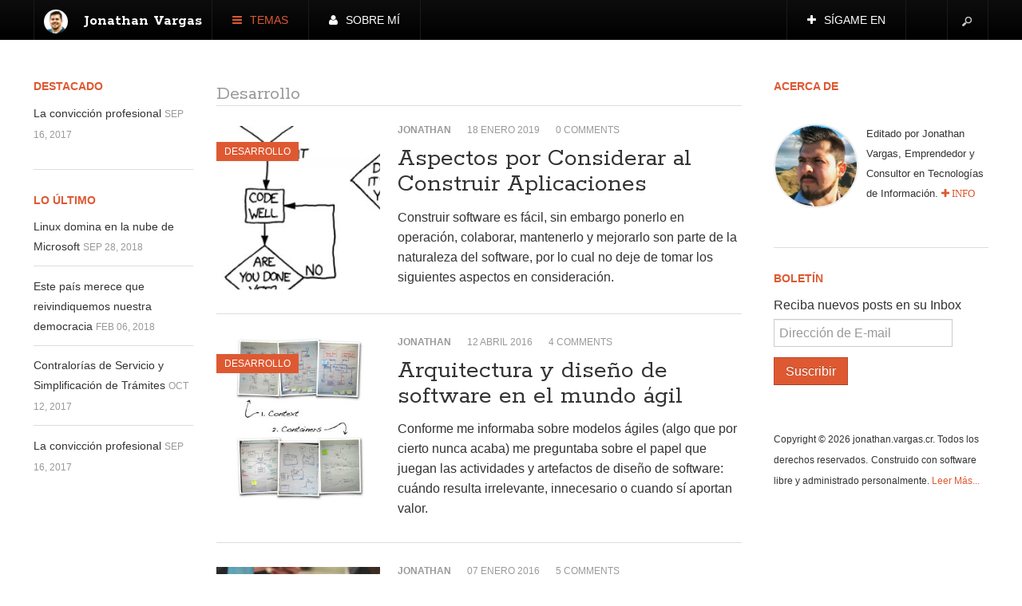

--- FILE ---
content_type: text/html; charset=utf-8
request_url: https://jonathan.vargas.cr/es/temas/desarrollo
body_size: 7400
content:

<!DOCTYPE html>
<html lang="es-es" dir="ltr" class='com_content view-category layout-blog itemid-668 j39 mm-hover'>

  <head>
    <base href="https://jonathan.vargas.cr/es/temas/desarrollo" />
	<meta http-equiv="content-type" content="text/html; charset=utf-8" />
	<meta name="keywords" content="programacion,frameworks,software testing,pruebas de software,codigo" />
	<meta name="og:title" content="Desarrollo" />
	<meta name="og:type" content="blog" />
	<meta name="og:image" content="https://jonathan.vargas.cr/images/main_blog_image.jpg" />
	<meta name="og:url" content="https://jonathan.vargas.cr/es/temas/desarrollo" />
	<meta name="og:site_name" content="jonathan.vargas.cr" />
	<meta name="og:description" content="Publicaciones afines a Desarrollo de Software: Programación, Diseño, Arquitectura, Pruebas, Patrones, Frameworks, Lenguajes, Herramientas, entre otros." />
	<meta name="description" content="Publicaciones afines a Desarrollo de Software: Programación, Diseño, Arquitectura, Pruebas, Patrones, Frameworks, Lenguajes, Herramientas, entre otros." />
	<title>Desarrollo - jonathan.vargas.cr</title>
	<link href="/es/temas/desarrollo?format=feed&amp;type=rss" rel="alternate" type="application/rss+xml" title="RSS 2.0" />
	<link href="/es/temas/desarrollo?format=feed&amp;type=atom" rel="alternate" type="application/atom+xml" title="Atom 1.0" />
	<link href="/favicon.ico" rel="shortcut icon" type="image/vnd.microsoft.icon" />
	<link href="https://jonathan.vargas.cr/es/component/search/?Itemid=668&amp;format=opensearch" rel="search" title="Buscar jonathan.vargas.cr" type="application/opensearchdescription+xml" />
	<link href="/templates/ja_argo/local/css/bootstrap.css" rel="stylesheet" type="text/css" />
	<link href="/plugins/content/jadisqus_debate_echo/asset/style.css" rel="stylesheet" type="text/css" />
	<link href="/templates/system/css/system.css" rel="stylesheet" type="text/css" />
	<link href="/templates/ja_argo/local/css/template.css" rel="stylesheet" type="text/css" />
	<link href="/templates/ja_argo/local/css/bootstrap-responsive.css" rel="stylesheet" type="text/css" />
	<link href="/templates/ja_argo/local/css/template-responsive.css" rel="stylesheet" type="text/css" />
	<link href="/templates/ja_argo/local/css/megamenu.css" rel="stylesheet" type="text/css" />
	<link href="/templates/ja_argo/local/css/megamenu-responsive.css" rel="stylesheet" type="text/css" />
	<link href="/templates/ja_argo/local/css/off-canvas.css" rel="stylesheet" type="text/css" />
	<link href="/templates/ja_argo/fonts/font-awesome/css/font-awesome.min.css" rel="stylesheet" type="text/css" />
	<link href="/templates/ja_argo/css/custom.css" rel="stylesheet" type="text/css" />
	<link href="/templates/ja_argo/addons/google-code-prettify/prettify.css" rel="stylesheet" type="text/css" />
	<script type="application/json" class="joomla-script-options new">{"csrf.token":"0f11a261378c67162ed1d8df192051a6","system.paths":{"root":"","base":""}}</script>
	<script src="/media/system/js/mootools-core.js?032fa443a08110669cb760a723b039e3" type="text/javascript"></script>
	<script src="/media/system/js/core.js?032fa443a08110669cb760a723b039e3" type="text/javascript"></script>
	<script src="/media/system/js/mootools-more.js?032fa443a08110669cb760a723b039e3" type="text/javascript"></script>
	<script src="/media/jui/js/jquery.min.js?032fa443a08110669cb760a723b039e3" type="text/javascript"></script>
	<script src="/media/jui/js/jquery-noconflict.js?032fa443a08110669cb760a723b039e3" type="text/javascript"></script>
	<script src="/media/jui/js/jquery-migrate.min.js?032fa443a08110669cb760a723b039e3" type="text/javascript"></script>
	<script src="/media/system/js/caption.js?032fa443a08110669cb760a723b039e3" type="text/javascript"></script>
	<script src="/plugins/system/t3/base/bootstrap/js/bootstrap.js" type="text/javascript"></script>
	<script src="/plugins/system/t3/base/js/jquery.tap.min.js" type="text/javascript"></script>
	<script src="/plugins/system/t3/base/js/off-canvas.js" type="text/javascript"></script>
	<script src="/plugins/system/t3/base/js/script.js" type="text/javascript"></script>
	<script src="/plugins/system/t3/base/js/menu.js" type="text/javascript"></script>
	<script src="/plugins/system/t3/base/js/responsive.js" type="text/javascript"></script>
	<script src="/templates/ja_argo/js/jquery.easing.1.3.js" type="text/javascript"></script>
	<script src="/templates/ja_argo/js/jquery.infinitescroll.js" type="text/javascript"></script>
	<script src="/templates/ja_argo/js/jquery.address.js" type="text/javascript"></script>
	<script src="/templates/ja_argo/js/script.js" type="text/javascript"></script>
	<script src="/templates/ja_argo/js/ajaxarticle.js" type="text/javascript"></script>
	<script src="/templates/ja_argo/addons/google-code-prettify/prettify.js" type="text/javascript"></script>
	<script type="text/javascript">

var disqus_shortname = 'jonathan-vargas';
var disqus_config = function(){
	this.language = 'en';
};
window.addEvent('load', function(){
	(function () {
	  var s = document.createElement('script'); s.async = true;
	  s.src = '//jonathan-vargas.disqus.com/count.js';
	  (document.getElementsByTagName('head')[0] || document.getElementsByTagName('body')[0]).appendChild(s);
	}());
});
jQuery(window).on('load',  function() {
				new JCaption('img.caption');
			});jQuery(function($) {
			 $('.hasTip').each(function() {
				var title = $(this).attr('title');
				if (title) {
					var parts = title.split('::', 2);
					var mtelement = document.id(this);
					mtelement.store('tip:title', parts[0]);
					mtelement.store('tip:text', parts[1]);
				}
			});
			var JTooltips = new Tips($('.hasTip').get(), {"maxTitleChars": 50,"fixed": false});
		});
	</script>

    
<!-- META FOR IOS & HANDHELD -->
<meta name="viewport" content="width=device-width, initial-scale=1.0, maximum-scale=1.0, user-scalable=no"/>
<meta name="HandheldFriendly" content="true" />
<meta name="apple-mobile-web-app-capable" content="YES" />
<!-- //META FOR IOS & HANDHELD -->




<!-- GOOGLE FONTS -->
<link href='https://fonts.googleapis.com/css?family=Arimo:400,700,400italic,700italic&subset=latin,vietnamese' rel='stylesheet'>
<link href='https://fonts.googleapis.com/css?family=Rokkitt:400,700' rel='stylesheet' type='text/css'>
<!-- //GOOGLE FONTS -->

<!-- WEBFONTS -->
<link href='/templates/ja_argo/fonts/rokkitt/stylesheet.css' rel='stylesheet'>
<!-- //WEBFONTS -->


<!-- Le HTML5 shim, for IE6-8 support of HTML5 elements -->
<!--[if lt IE 9]>
<script src="http://html5shim.googlecode.com/svn/trunk/html5.js"></script>
<![endif]-->


<!-- for IE6-8 support of media query -->
<script type="text/javascript" src="/plugins/system/t3/base/js/respond.min.js"></script>
<!-- You can add Google Analytics here-->
<script type="text/javascript">
	var T3JSVars = {
		baseUrl: '',
		tplUrl: '/templates/ja_argo',
		finishedMsg: '<em>Congratulations, you\'ve reached the end of the internet.</em>',
		msgText: '<em>Loading the next set of posts...</em>',
		ajaxTimeout: 'Loading seems to be taking a while...',
		pageNotFound: 'Page not found',
		pageNotFoundDesc: '<h1>404 Not Found</h1><p>Sorry, this page cannot be found.</p>'
	};
</script>
  
  <meta name="theme-color" content="#000">
</head>

  <body>
 
    
<!-- MAIN NAVIGATION -->
<nav id="t3-mainnav" class="wrap t3-mainnav navbar-fixed-top navbar-collapse-fixed-top">
  <div class="container navbar">
    <div class="navbar-inner">

      <button type="button" class="btn btn-navbar" data-toggle="collapse" data-target=".nav-collapse">
        <i class="icon-reorder"></i>
  	  </button>
      

      <div class="logo">
        <div class="logo-image">
          <a href="/" title="Jonathan Vargas">
                          <img class="logo-img " src="/templates/ja_argo/images/logo.png" alt="Jonathan Vargas" />
                                    <span>Jonathan Vargas</span>
          </a>
          <small class="site-slogan"></small>
        </div>
      </div>

      <div class="nav-collapse collapse always-show">
              <div  class="t3-megamenu"  data-responsive="true">
<ul class="nav navbar-nav level0">
<li class="hidden" data-id="693" data-level="1" data-class="hidden">
<a class="" href="/es/"   data-target="#">Inicio </a>

</li>
<li class="active dropdown mega nav-categories" data-id="667" data-level="1" data-class="nav-categories" data-xicon="icon-reorder">
<a class=" dropdown-toggle" href="#"   data-target="#" data-toggle="dropdown"><i class="icon-reorder"></i>Temas<b class="caret"></b></a>

<div class="nav-child dropdown-menu mega-dropdown-menu"  ><div class="mega-dropdown-inner">
<div class="row-fluid">
<div class="span12 mega-col-nav" data-width="12"><div class="mega-inner">
<ul class="mega-nav level1">
<li class="current active dropdown-submenu mega" data-id="668" data-level="2">
<a class="" href="/es/temas/desarrollo"   data-target="#">Desarrollo </a>

<div class="nav-child dropdown-menu mega-dropdown-menu"  ><div class="mega-dropdown-inner">
</div></div>
</li>
<li class="dropdown-submenu mega" data-id="670" data-level="2">
<a class="" href="/es/temas/plataforma"   data-target="#">Plataforma </a>

<div class="nav-child dropdown-menu mega-dropdown-menu"  ><div class="mega-dropdown-inner">
</div></div>
</li>
<li class="dropdown-submenu mega" data-id="672" data-level="2">
<a class="" href="/es/temas/gestion-de-ti"   data-target="#">Gestión de TI </a>

<div class="nav-child dropdown-menu mega-dropdown-menu"  ><div class="mega-dropdown-inner">
</div></div>
</li>
<li class="dropdown-submenu mega" data-id="674" data-level="2">
<a class="" href="/es/temas/usuario-final"   data-target="#">Usuario Final </a>

<div class="nav-child dropdown-menu mega-dropdown-menu"  ><div class="mega-dropdown-inner">
</div></div>
</li>
<li class="dropdown-submenu mega" data-id="676" data-level="2">
<a class="" href="/es/temas/fotogaleria"   data-target="#">Experiencias </a>

<div class="nav-child dropdown-menu mega-dropdown-menu"  ><div class="mega-dropdown-inner">
</div></div>
</li>
<li class="dropdown-submenu mega" data-id="678" data-level="2">
<a class="" href="/es/temas/opinion"   data-target="#">Opinión </a>

<div class="nav-child dropdown-menu mega-dropdown-menu"  ><div class="mega-dropdown-inner">
</div></div>
</li>
</ul>
</div></div>
</div>
</div></div>
</li>
<li class="dropdown mega" data-id="694" data-level="1" data-xicon="icon-user">
<a class=" dropdown-toggle" href="/es/sobre-mi/perfil"   data-target="#" data-toggle="dropdown"><i class="icon-user"></i>Sobre Mí<b class="caret"></b></a>

<div class="nav-child dropdown-menu mega-dropdown-menu"  ><div class="mega-dropdown-inner">
<div class="row-fluid">
<div class="span12 mega-col-nav" data-width="12"><div class="mega-inner">
<ul class="mega-nav level1">
<li  data-id="710" data-level="2">
<a class="" href="/es/sobre-mi/perfil"   data-target="#">Perfil </a>

</li>
<li  data-id="703" data-level="2">
<a class="" href="/es/sobre-mi/contacto"   data-target="#">Contacto </a>

</li>
<li  data-id="714" data-level="2">
<a class="" href="/es/sobre-mi/el-blog"   data-target="#">El Blog </a>

</li>
</ul>
</div></div>
</div>
</div></div>
</li>
</ul>
</div>
        		</div>
  		
  		  		
  		  		<!-- USER, FOLLOW US -->
			<div class="head-social">
				<ul class="nav">
												<li class="dropdown parent nav-connect">
							<a data-toggle="dropdown" href="#" class=" dropdown-toggle">
								<i class="icon-plus"></i>Sígame En							</a>
							<div class="nav-child dropdown-menu">
								<div class="dropdown-menu-inner">
									<div class="t3-module module " id="Mod138"><div class="module-inner"><div class="module-ct">

<div class="custom"  >
	<!-- Go to www.addthis.com/dashboard to customize your tools -->
<div class="addthis_horizontal_follow_toolbox"> </div></div>
</div></div></div>
								</div>
							</div>
						</li>
																</ul>
			</div>
			<!-- //USER, FOLLOW US -->
				
            <!-- HEAD SEARCH -->   
      <div class="head-search">
        <form class="form-search" action="/es/temas/desarrollo" method="post">
	<div class="search">
		<label for="mod-search-searchword">Buscar...</label><input name="searchword" id="mod-search-searchword" maxlength="200"  class="input" type="text" size="20" placeholder="Buscar..." />		
		<input type="hidden" name="task" value="search" />
		<input type="hidden" name="option" value="com_search" />
		<input type="hidden" name="Itemid" value="668" />
	</div>
</form>

      </div>
      <!-- //HEAD SEARCH -->
      
    </div>
  </div>
</nav>
<!-- //MAIN NAVIGATION -->

    


    

<section id="t3-mainbody" class="container t3-mainbody">
  <div class="row">
    
    <!-- MAIN CONTENT -->
    <div id="t3-content" class="t3-content span9" data-tablet="t3-content span12" data-xtablet="t3-content span12">
      <div id="system-message-container">
	</div>

  
      
            <!-- MAIN CONTENT WITH INSET -->
      <div class="row-fluid">
        <div class="span3 t3-content-inset t3respon" data-tablet="hidden-tablet" data-mobile="hidden-mobile">
          <div class="t3-inset scrollcontainer">
            <div class="t3-inset-inner viewport">
              <div class="overview">
                <div class="t3-module module " id="Mod124"><div class="module-inner"><h3 class="module-title "><span>Destacado</span></h3><div class="module-ct"><ul class="category-module">
		    <li class="last">
	   	<h>
	   			<a class="mod-articles-category-title " href="/es/temas/opinion/18300-la-conviccion-profesional">
		La convicción profesional        </a>
                </h>

       			        			<span class="mod-articles-category-date">Sep 16, 2017</span>
				
			</li>
	</ul>
</div></div></div><div class="t3-module module " id="Mod127"><div class="module-inner"><h3 class="module-title "><span>Lo Último</span></h3><div class="module-ct"><ul class="category-module">
		    <li>
	   	<h>
	   			<a class="mod-articles-category-title " href="/es/temas/plataforma/18304-linux-domina-en-la-nube-de-microsoft">
		Linux domina en la nube de Microsoft        </a>
                </h>

       			        			<span class="mod-articles-category-date">Sep 28, 2018</span>
				
			</li>
		    <li>
	   	<h>
	   			<a class="mod-articles-category-title " href="/es/temas/opinion/18303-este-pais-merece-que-reinvindiquemos-nuestra-democracia">
		Este país merece que reivindiquemos nuestra democracia        </a>
                </h>

       			        			<span class="mod-articles-category-date">Feb 06, 2018</span>
				
			</li>
		    <li>
	   	<h>
	   			<a class="mod-articles-category-title " href="/es/temas/opinion/18301-contralorias-de-servicio-y-simplificacion-de-tramites">
		Contralorías de Servicio y Simplificación de Trámites        </a>
                </h>

       			        			<span class="mod-articles-category-date">Oct 12, 2017</span>
				
			</li>
		    <li class="last">
	   	<h>
	   			<a class="mod-articles-category-title " href="/es/temas/opinion/18300-la-conviccion-profesional">
		La convicción profesional        </a>
                </h>

       			        			<span class="mod-articles-category-date">Sep 16, 2017</span>
				
			</li>
	</ul>
</div></div></div>
              </div>
            </div>
          </div>
        </div>
        <div class="span9 t3-content-main">
          <div class="infinitescroll blog">
		  	<div class="page-subheader clearfix">
  		<h2 class="page-subtitle">						<small class="subheading-category">Desarrollo</small>
			  		</h2>
	</div>
			
	
						<div class="items-row leading leading-0">
				
	<!-- Article -->
  <article>
    <div class="row-fluid article-row">

      <div class="span4 article-row-aside">
                        <img
          class="caption" title="xkcd.com"          src="/images/content/posts/2015/xkcd_code_quality_sm.jpg" alt=""/>
                        <div class="category-name">
                              <span><a href="/es/temas/desarrollo" title="Desarrollo">Desarrollo</a></span>
                  </div>
              </div>

      <div class="span8 article-row-main">
        <!-- Aside -->
        <aside class="article-aside clearfix">

                              <dl class="article-info pull-left">

                        <dd class="createdby">
                                                        <span>Jonathan</span>
                          </dd>
            
                        <dd class="published">
             <span>18 Enero 2019</span>
            </dd>
            
                        
        		            
                        <dd>
              <div class="jacomment-count">
    <a class="jacomment-counter" data-disqus-identifier="com_content:article:18305" href="https://jonathan.vargas.cr/es/temas/desarrollo/18305-aspectos-por-considerar-al-construir-aplicacione#disqus_thread" onclick="location.href='https://jonathan.vargas.cr/es/temas/desarrollo/18305-aspectos-por-considerar-al-construir-aplicacione#disqus_thread'; return false;" title=""></a>
    </div>            </dd>
                      </dl>
          
          
        </aside>
        <!-- //Aside -->

                <header class="article-header clearfix">
        	<h2 class="article-title">
        		        		<a href="/es/temas/desarrollo/18305-aspectos-por-considerar-al-construir-aplicacione"> Aspectos por Considerar al Construir Aplicaciones</a>
        		        	</h2>
        </header>
        
        <section class="article-intro clearfix">
                                  <p>Construir software es fácil, sin embargo ponerlo en operación, colaborar, mantenerlo y mejorarlo son parte de la naturaleza del software, por lo cual no deje de tomar los siguientes aspectos en consideración.</p>
                  </section>

        
              </div>

    </div>
  </article>
	<!-- //Article -->
	
	
 
		</div>
					
	<!-- Inline content -->
					<!-- //Inline content -->

				<div class="items-row">
						
	<!-- Article -->
  <article>
    <div class="row-fluid article-row">

      <div class="span4 article-row-aside">
                        <img
                    src="/images/content/posts/2016/architecture_design_for_agile_sm.jpg" alt=""/>
                        <div class="category-name">
                              <span><a href="/es/temas/desarrollo" title="Desarrollo">Desarrollo</a></span>
                  </div>
              </div>

      <div class="span8 article-row-main">
        <!-- Aside -->
        <aside class="article-aside clearfix">

                              <dl class="article-info pull-left">

                        <dd class="createdby">
                                                        <span>Jonathan</span>
                          </dd>
            
                        <dd class="published">
             <span>12 Abril 2016</span>
            </dd>
            
                        
        		            
                        <dd>
              <div class="jacomment-count">
    <a class="jacomment-counter" data-disqus-identifier="com_content:article:18287" href="https://jonathan.vargas.cr/es/temas/desarrollo/18287-arquitectura-y-diseno-de-software-en-el-mundo-agil#disqus_thread" onclick="location.href='https://jonathan.vargas.cr/es/temas/desarrollo/18287-arquitectura-y-diseno-de-software-en-el-mundo-agil#disqus_thread'; return false;" title=""></a>
    </div>            </dd>
                      </dl>
          
          
        </aside>
        <!-- //Aside -->

                <header class="article-header clearfix">
        	<h2 class="article-title">
        		        		<a href="/es/temas/desarrollo/18287-arquitectura-y-diseno-de-software-en-el-mundo-agil"> Arquitectura y diseño de software en el mundo ágil</a>
        		        	</h2>
        </header>
        
        <section class="article-intro clearfix">
                                  <p>Conforme me informaba sobre modelos &aacute;giles (algo que por cierto nunca acaba) me preguntaba sobre el papel que juegan las actividades y artefactos de dise&ntilde;o de software: cu&aacute;ndo resulta irrelevante, innecesario o cuando s&iacute; aportan valor.</p>
                  </section>

        
              </div>

    </div>
  </article>
	<!-- //Article -->
	
	
 
		</div><!-- end row -->
			<div class="items-row">
						
	<!-- Article -->
  <article>
    <div class="row-fluid article-row">

      <div class="span4 article-row-aside">
                        <img
                    src="/images/content/posts/2015/junior_mid_senior-sm.jpg" alt=""/>
                        <div class="category-name">
                              <span><a href="/es/temas/desarrollo" title="Desarrollo">Desarrollo</a></span>
                  </div>
              </div>

      <div class="span8 article-row-main">
        <!-- Aside -->
        <aside class="article-aside clearfix">

                              <dl class="article-info pull-left">

                        <dd class="createdby">
                                                        <span>Jonathan</span>
                          </dd>
            
                        <dd class="published">
             <span>07 Enero 2016</span>
            </dd>
            
                        
        		            
                        <dd>
              <div class="jacomment-count">
    <a class="jacomment-counter" data-disqus-identifier="com_content:article:18279" href="https://jonathan.vargas.cr/es/temas/desarrollo/18279-nivel-de-habilidad-junior-mid-y-senior#disqus_thread" onclick="location.href='https://jonathan.vargas.cr/es/temas/desarrollo/18279-nivel-de-habilidad-junior-mid-y-senior#disqus_thread'; return false;" title=""></a>
    </div>            </dd>
                      </dl>
          
          
        </aside>
        <!-- //Aside -->

                <header class="article-header clearfix">
        	<h2 class="article-title">
        		        		<a href="/es/temas/desarrollo/18279-nivel-de-habilidad-junior-mid-y-senior"> Nivel de Habilidad: Junior, Mid y Senior</a>
        		        	</h2>
        </header>
        
        <section class="article-intro clearfix">
                                  <p>Por distintas razones administrativas, econ&oacute;micas, t&eacute;cnicas y de responsabilidad, ha sido usual en la industria de software clasificar a los desarrolladores de software en diferentes niveles de habilidad que pretenden describir su perfil t&eacute;cnico y laboral.</p>
                  </section>

        
              </div>

    </div>
  </article>
	<!-- //Article -->
	
	
 
		</div><!-- end row -->
			<div class="items-row">
						
	<!-- Article -->
  <article>
    <div class="row-fluid article-row">

      <div class="span4 article-row-aside">
                        <img
          class="caption" title="xkcd.com"          src="/images/content/posts/2015/xkcd_code_quality_sm.jpg" alt=""/>
                        <div class="category-name">
                              <span><a href="/es/temas/desarrollo" title="Desarrollo">Desarrollo</a></span>
                  </div>
              </div>

      <div class="span8 article-row-main">
        <!-- Aside -->
        <aside class="article-aside clearfix">

                              <dl class="article-info pull-left">

                        <dd class="createdby">
                                                        <span>Jonathan</span>
                          </dd>
            
                        <dd class="published">
             <span>18 Diciembre 2015</span>
            </dd>
            
                        
        		            
                        <dd>
              <div class="jacomment-count">
    <a class="jacomment-counter" data-disqus-identifier="com_content:article:18278" href="https://jonathan.vargas.cr/es/temas/desarrollo/18278-como-crear-codigo-fuente-de-calidad#disqus_thread" onclick="location.href='https://jonathan.vargas.cr/es/temas/desarrollo/18278-como-crear-codigo-fuente-de-calidad#disqus_thread'; return false;" title=""></a>
    </div>            </dd>
                      </dl>
          
          
        </aside>
        <!-- //Aside -->

                <header class="article-header clearfix">
        	<h2 class="article-title">
        		        		<a href="/es/temas/desarrollo/18278-como-crear-codigo-fuente-de-calidad"> Cómo Crear Código Fuente de Calidad</a>
        		        	</h2>
        </header>
        
        <section class="article-intro clearfix">
                                  <p>Este post deja a un lado las pruebas de Aseguramiento de Calidad de Software desde un punto de vista funcional, para centrarse en cómo un desarrollador moderno puede escribir aplicaciones de calidad.</p>
                  </section>

        
              </div>

    </div>
  </article>
	<!-- //Article -->
	
	
 
		</div><!-- end row -->
			<div class="items-row">
						
	<!-- Article -->
  <article>
    <div class="row-fluid article-row">

      <div class="span4 article-row-aside">
                        <img
                    src="/images/content/posts/2015/tracker_telegram_bots-sm.jpg" alt=""/>
                        <div class="category-name">
                              <span><a href="/es/temas/desarrollo" title="Desarrollo">Desarrollo</a></span>
                  </div>
              </div>

      <div class="span8 article-row-main">
        <!-- Aside -->
        <aside class="article-aside clearfix">

                              <dl class="article-info pull-left">

                        <dd class="createdby">
                                                        <span>Jonathan</span>
                          </dd>
            
                        <dd class="published">
             <span>22 Noviembre 2015</span>
            </dd>
            
                        
        		            
                        <dd>
              <div class="jacomment-count">
    <a class="jacomment-counter" data-disqus-identifier="com_content:article:18276" href="https://jonathan.vargas.cr/es/temas/desarrollo/18276-caso-de-uso-telegram-bots-en-la-oficina#disqus_thread" onclick="location.href='https://jonathan.vargas.cr/es/temas/desarrollo/18276-caso-de-uso-telegram-bots-en-la-oficina#disqus_thread'; return false;" title=""></a>
    </div>            </dd>
                      </dl>
          
          
        </aside>
        <!-- //Aside -->

                <header class="article-header clearfix">
        	<h2 class="article-title">
        		        		<a href="/es/temas/desarrollo/18276-caso-de-uso-telegram-bots-en-la-oficina"> Caso de Uso: Telegram Bots en la Oficina</a>
        		        	</h2>
        </header>
        
        <section class="article-intro clearfix">
                                  <p>Hace unas semanas en la compa&ntilde;&iacute;a decidimos dejar de usar Google Hangouts para la conversaci&oacute;n inter-empresarial, en favor de Telegram, oportunidad que nos abri&oacute; nuevas posibilidades.</p>
                  </section>

        
              </div>

    </div>
  </article>
	<!-- //Article -->
	
	
 
		</div><!-- end row -->
			
		<div id="page-nav">
		<a id="page-next-link" href="/es/temas/desarrollo?start=5"></a>
	</div>
</div>

        </div>
      </div>
      <!-- //MAIN CONTENT WITH INSET -->
          </div>
    <!-- //MAIN CONTENT -->

        <!-- SIDEBAR -->
    <div class="t3-sidebar span3" data-tablet="t3-sidebar span12 pull-right" data-xtablet="t3-sidebar span9 pull-right">
      <div class="sidebar-float ">
        <div class="t3-module module " id="Mod140"><div class="module-inner"><h3 class="module-title "><span>Acerca de</span></h3><div class="module-ct">

<div class="custom"  >
	<p><img src="/images/content/about/jon_blog_face_100.png" alt="" width="102" height="128" style="margin: 0px 10px 10px 0px; float: left; border-radius: 50%; border: 2px solid #eee;" /></p>
<p style="font-size: 0.8rem;">Editado por Jonathan Vargas, Emprendedor y Consultor en Tecnolog&iacute;as de Informaci&oacute;n. <a href="/es/sobre-mi/el-blog"><span class="icon-plus"> INFO</span></a></p></div>
</div></div></div><div class="t3-module module " id="Mod141"><div class="module-inner"><h3 class="module-title "><span>Boletín</span></h3><div class="module-ct">

<div class="custom"  >
	<!-- Begin MailChimp Signup Form -->

<form action="//vargas.us11.list-manage.com/subscribe/post?u=6108d7d4e9b891f54c22347c7&amp;id=d5019c7379" method="post" id="mc-embedded-subscribe-form" name="mc-embedded-subscribe-form" class="validate" target="_blank" novalidate>
    <div id="mc_embed_signup_scroll">
	<label for="mce-EMAIL">Reciba nuevos posts en su Inbox</label>
	<input type="email" value="" name="EMAIL" class="email" id="mce-EMAIL" placeholder="Dirección de E-mail" required>
    <!-- real people should not fill this in and expect good things - do not remove this or risk form bot signups-->
    <div style="position: absolute; left: -5000px;"><input type="text" name="b_6108d7d4e9b891f54c22347c7_d5019c7379" tabindex="-1" value=""></div>
    <div class="clear"><input type="submit" value="Suscribir" name="subscribe" id="mc-embedded-subscribe" class="button subbutton btn btn-primary"></div>
    </div>
</form>

<!--End mc_embed_signup--></div>
</div></div></div>
      </div>

      <div class="sidebar-affix ">
        <div class="t3-module module " id="Mod41"><div class="module-inner"><div class="module-ct"><div class="ja-copyright">
	<small class="">Copyright &#169; 2026 jonathan.vargas.cr. Todos los derechos reservados.</small> <small class="">Construido con software libre y administrado personalmente. <a href="/es/sobre-mi/el-blog">Leer Más...</a></small>
</div>
</div></div></div>
        
              </div>      
    </div>
    <!-- //SIDEBAR -->
        
  </div>
</section>     
    

    
  <!-- Go to www.addthis.com/dashboard to customize your tools -->
<script type="text/javascript" src="//s7.addthis.com/js/300/addthis_widget.js#pubid=ra-55749c723be39559" async="async"></script>

<script>
  (function(i,s,o,g,r,a,m){i['GoogleAnalyticsObject']=r;i[r]=i[r]||function(){
  (i[r].q=i[r].q||[]).push(arguments)},i[r].l=1*new Date();a=s.createElement(o),
  m=s.getElementsByTagName(o)[0];a.async=1;a.src=g;m.parentNode.insertBefore(a,m)
  })(window,document,'script','//www.google-analytics.com/analytics.js','ga');

  ga('create', 'UA-1159534-22', 'auto');
  ga('send', 'pageview');
</script>

<!--Start of Zopim Live Chat Script
<script type="text/javascript">
window.$zopim||(function(d,s){var z=$zopim=function(c){z._.push(c)},$=z.s=
d.createElement(s),e=d.getElementsByTagName(s)[0];z.set=function(o){z.set.
_.push(o)};z._=[];z.set._=[];$.async=!0;$.setAttribute("charset","utf-8");
$.src="//v2.zopim.com/?3HNMGzj5ZvG8alF8VoKftDWdsewgCRL9";z.t=+new Date;$.
type="text/javascript";e.parentNode.insertBefore($,e)})(document,"script");
</script>
-->
<!--End of Zopim Live Chat Script-->
</body>

</html>

--- FILE ---
content_type: text/css
request_url: https://jonathan.vargas.cr/templates/ja_argo/local/css/template.css
body_size: 78245
content:
.jumbotron {
  position: relative;
  padding: 60px 0;
}
.jumbotron h1 {
  font-size: 64px;
  letter-spacing: -1px;
  line-height: 1;
  margin: 0 0 15px 0;
}
.jumbotron p {
  font-size: 24px;
  line-height: 1.275;
  margin: 0 0 30px 0;
}
.jumbotron .btn {
  margin-top: 15px;
}
.jumbotron .btn-large {
  margin-top: 30px;
  font-size: 20px;
}
.masthead {
  padding: 120px 0 90px;
  text-align: center;
}
.masthead h1 {
  font-size: 112px;
}
.masthead p {
  font-size: 48px;
}
.masthead .btn-large {
  font-size: 32px;
  padding: 16px 32px;
}
.jumbotron.has-image {
  -webkit-box-sizing: border-box;
  -moz-box-sizing: border-box;
  box-sizing: border-box;
}
.masthead.has-image {
  text-align: left;
}
.thumbnails {
  margin-bottom: 30px;
  margin-left: -40px;
  list-style: none;
  *zoom: 1;
}
.thumbnails:before,
.thumbnails:after {
  display: table;
  content: "";
  line-height: 0;
}
.thumbnails:after {
  clear: both;
}
.row-fluid .thumbnails {
  margin-left: 0;
}
.thumbnails > li {
  float: left;
  position: relative;
  margin-bottom: 30px;
  margin-left: 40px;
}
.thumbnail {
  border: 1px solid #ddd;
  display: block;
  padding: 4px;
  line-height: 25px;
  -webkit-border-radius: 0px;
  -moz-border-radius: 0px;
  border-radius: 0px;
  -webkit-box-shadow: 0 1px 3px rgba(0,0,0,0.055);
  -moz-box-shadow: 0 1px 3px rgba(0,0,0,0.055);
  box-shadow: 0 1px 3px rgba(0,0,0,0.055);
  -webkit-transition: all .2s ease-in-out;
  -moz-transition: all .2s ease-in-out;
  -o-transition: all .2s ease-in-out;
  transition: all .2s ease-in-out;
}
a.thumbnail:hover {
  border-color: #de5932;
  -webkit-box-shadow: 0 1px 4px rgba(0,105,214,0.25);
  -moz-box-shadow: 0 1px 4px rgba(0,105,214,0.25);
  box-shadow: 0 1px 4px rgba(0,105,214,0.25);
}
.thumbnail > img {
  display: block;
  max-width: 100%;
  margin-left: auto;
  margin-right: auto;
}
.thumbnail .caption {
  padding: 9px;
  color: #666;
}
.thumbnails.paper > li:before,
.thumbnails.paper > li:after {
  content: '';
  position: absolute;
  z-index: -2;
  bottom: 15px;
  left: 10px;
  width: 50%;
  height: 20%;
  box-shadow: 0 15px 10px rgba(0,0,0,0.7);
  -webkit-transform: rotate(-3deg);
  -moz-transform: rotate(-3deg);
  -ms-transform: rotate(-3deg);
  -o-transform: rotate(-3deg);
  transform: rotate(-3deg);
}
.thumbnails.paper > li:after {
  right: 10px;
  left: auto;
  -webkit-transform: rotate(3deg);
  -moz-transform: rotate(3deg);
  -ms-transform: rotate(3deg);
  -o-transform: rotate(3deg);
  transform: rotate(3deg);
}
.thumbnails.paper .thumbnail {
  border: none;
  padding: 0;
  -webkit-box-shadow: none;
  -moz-box-shadow: none;
  box-shadow: none;
}
.thumbnails.paper a.thumbnail.paper:hover {
  -webkit-box-shadow: none;
  -moz-box-shadow: none;
  box-shadow: none;
}
.t3-logo,
.t3-logo-small {
  display: block;
  text-decoration: none;
  text-indent: -9999em;
  text-align: left;
  background-repeat: no-repeat;
  background-position: center;
}
.t3-logo {
  width: 182px;
  height: 50px;
}
.t3-logo-small {
  width: 60px;
  height: 30px;
}
.t3-logo,
.t3-logo-color {
  background-image: url("http://joomlart.s3.amazonaws.com/images/jat3v3-documents/logo-complete/t3logo-big-color.png");
}
.t3-logo-small,
.t3-logo-small.t3-logo-color {
  background-image: url("http://joomlart.s3.amazonaws.com/images/jat3v3-documents/logo-complete/t3logo-small-color.png");
}
.t3-logo-dark {
  background-image: url("http://joomlart.s3.amazonaws.com/images/jat3v3-documents/logo-complete/t3logo-big-dark.png");
}
.t3-logo-small.t3-logo-dark {
  background-image: url("http://joomlart.s3.amazonaws.com/images/jat3v3-documents/logo-complete/t3logo-small-dark.png");
}
.t3-logo-light {
  background-image: url("http://joomlart.s3.amazonaws.com/images/jat3v3-documents/logo-complete/t3logo-big-light.png");
}
.t3-logo-small.t3-logo-light {
  background-image: url("http://joomlart.s3.amazonaws.com/images/jat3v3-documents/logo-complete/t3logo-small-light.png");
}

.wrap {
  width: auto;
  clear: both;
}
.offset-12 {
  margin-left: -932px;
}
.offset-11 {
  margin-left: -851px;
}
.offset-10 {
  margin-left: -770px;
}
.offset-9 {
  margin-left: -689px;
}
.offset-8 {
  margin-left: -608px;
}
.offset-7 {
  margin-left: -527px;
}
.offset-6 {
  margin-left: -446px;
}
.offset-5 {
  margin-left: -365px;
}
.offset-4 {
  margin-left: -284px;
}
.offset-3 {
  margin-left: -203px;
}
.offset-2 {
  margin-left: -122px;
}
.offset-1 {
  margin-left: -41px;
}
.row-fluid .spanfirst {
  margin-left: 0 !important;
}

.logo-control .logo-img-sm {
  display: none;
}
.logo-control .logo-img {
  display: block;
}
.body-data-holder:before {
  display: none;
  content: "grid-float-breakpoint:768px screen-xs:600px screen-sm:736px screen-md:932px screen-lg:1196px";
}

.wrap {
  width: auto;
  clear: both;
}

body {
  background-color: #fff;
  color: #333;
  font-family: 'Helvetica Neue', Helvetica, sans-serif;
  font-size: 16px;
  line-height: 25px;
  margin: 50px 0 0;
}
a {
  color: #de5932;
  text-decoration: none;
  outline: none;
}
a:hover {
  color: #a83b1b;
  text-decoration: underline;
}
img {
  max-width: 100% !important;
}
.img-rounded {
  -webkit-border-radius: 0px;
  -moz-border-radius: 0px;
  border-radius: 0px;
}
.img-polaroid {
  padding: 4px;
  background-color: #fff;
  border: 1px solid #ccc;
  border: 1px solid rgba(0,0,0,0.2);
  -webkit-box-shadow: 0 1px 3px rgba(0,0,0,0.1);
  -moz-box-shadow: 0 1px 3px rgba(0,0,0,0.1);
  box-shadow: 0 1px 3px rgba(0,0,0,0.1);
}
.img-circle {
  -webkit-border-radius: 500px;
  -moz-border-radius: 500px;
  border-radius: 500px;
}
-------------------------------------------------------
table {
  background-color: transparent;
  border-collapse: collapse;
  border-spacing: 0;
}
th,
td {
  line-height: 25px;
  padding: 8px 10px;
  text-align: left;
  vertical-align: top;
}
td {
  border-top: 1px solid #ddd;
}
th {
  background: #4f4f4f;
  color: #eee;
  font-weight: bold;
}
th a {
  color: #eee;
}
th a:hover,
th a:focus,
th a:active {
  color: #fff;
}
.cat-list-row0:hover,
.cat-list-row1:hover {
  background: #f5f5f5;
}
.cat-list-row1,
tr.cat-list-row1 td {
  background: #f9f9f9;
}
table.contentpane,
table.tablelist,
table.category,
table.admintable,
table.blog {
  width: 100%;
}
table.contentpaneopen {
  border: 0;
}
-------------------------------------------------------
.star {
  color: #fc0;
}
.red {
  color: #c00;
}
.element-invisible {
  position: absolute;
  padding: 0;
  margin: 0;
  border: 0;
  height: 1px;
  width: 1px;
  overflow: hidden;
}

form {
  margin: 0 0 25px;
}
input,
textarea {
  width: 210px;
}
textarea,
input[type="text"],
input[type="password"],
input[type="datetime"],
input[type="datetime-local"],
input[type="date"],
input[type="month"],
input[type="time"],
input[type="week"],
input[type="number"],
input[type="email"],
input[type="url"],
input[type="search"],
input[type="tel"],
input[type="color"],
.uneditable-input {
  -webkit-box-shadow: inset 0 1px 1px rgba(0,0,0,0.075);
  -moz-box-shadow: inset 0 1px 1px rgba(0,0,0,0.075);
  box-shadow: inset 0 1px 1px rgba(0,0,0,0.075);
  -webkit-transition: border linear .2s, box-shadow linear .2s, width 0.7s ease 0s;
  -moz-transition: border linear .2s, box-shadow linear .2s, width 0.7s ease 0s;
  -o-transition: border linear .2s, box-shadow linear .2s, width 0.7s ease 0s;
  transition: border linear .2s, box-shadow linear .2s, width 0.7s ease 0s;
}
textarea:focus,
input[type="text"]:focus,
input[type="password"]:focus,
input[type="datetime"]:focus,
input[type="datetime-local"]:focus,
input[type="date"]:focus,
input[type="month"]:focus,
input[type="time"]:focus,
input[type="week"]:focus,
input[type="number"]:focus,
input[type="email"]:focus,
input[type="url"]:focus,
input[type="search"]:focus,
input[type="tel"]:focus,
input[type="color"]:focus,
.uneditable-input:focus {
  border-color: #999999;
  -webkit-box-shadow: inset 0 1px 1px rgba(0,0,0,.075), 0 0 8px rgba(0,0,0,.25);
  -moz-box-shadow: inset 0 1px 1px rgba(0,0,0,.075), 0 0 8px rgba(0,0,0,.25);
  box-shadow: inset 0 1px 1px rgba(0,0,0,.075), 0 0 8px rgba(0,0,0,.25);
}
input[type="file"],
input[type="image"],
input[type="submit"],
input[type="reset"],
input[type="button"],
input[type="radio"],
input[type="checkbox"] {
  width: auto;
}
select,
input[type="file"] {
  height: 30px;
  line-height: 30px;
}
select {
  width: 220px;
  border: 1px solid #ddd;
}
select[multiple],
select[size] {
  height: auto;
}
.radio,
.checkbox {
  padding-left: 18px;
}
.radio input[type="radio"],
.checkbox input[type="checkbox"] {
  margin-left: -18px;
  margin-top: 5px;
}
.controls > .radio:first-child,
.controls > .checkbox:first-child {
  padding-top: 5px;
}
.radio.inline,
.checkbox.inline {
  padding-top: 5px;
  margin-bottom: 0;
}
.radio.inline + .radio.inline,
.checkbox.inline + .checkbox.inline {
  margin-left: 10px;
}
.input-mini {
  width: 60px;
}
.input-small {
  width: 90px;
}
.input-medium {
  width: 150px;
}
.input-large {
  width: 210px;
}
.input-xlarge {
  width: 270px;
}
.input-xxlarge {
  width: 530px;
}
.form-actions {
  padding: 24px 20px 25px;
  margin-top: 25px;
  margin-bottom: 25px;
  background-color: #f5f5f5;
  border-top: 1px solid #ddd;
}
.help-block,
.help-inline {
  color: #595959;
}
.help-block {
  margin-bottom: 12.5px;
}
.input-append,
.input-prepend {
  margin-bottom: 5px;
}
.form-search input,
.form-search textarea,
.form-search select,
.form-search .help-inline,
.form-search .uneditable-input,
.form-search .input-prepend,
.form-search .input-append,
.form-inline input,
.form-inline textarea,
.form-inline select,
.form-inline .help-inline,
.form-inline .uneditable-input,
.form-inline .input-prepend,
.form-inline .input-append,
.form-horizontal input,
.form-horizontal textarea,
.form-horizontal select,
.form-horizontal .help-inline,
.form-horizontal .uneditable-input,
.form-horizontal .input-prepend,
.form-horizontal .input-append {
  margin-bottom: 0;
}
.form-search .input-append,
.form-inline .input-append,
.form-search .input-prepend,
.form-inline .input-prepend {
  margin-bottom: 0;
}
.form-search .radio,
.form-search .checkbox,
.form-inline .radio,
.form-inline .checkbox {
  padding-left: 0;
  margin-bottom: 0;
}
.form-search .radio input[type="radio"],
.form-search .checkbox input[type="checkbox"],
.form-inline .radio input[type="radio"],
.form-inline .checkbox input[type="checkbox"] {
  margin-right: 3px;
  margin-left: 0;
}
.control-group {
  margin-bottom: 12.5px;
}
legend + .control-group {
  margin-top: 25px;
}
.form-horizontal .control-group {
  margin-bottom: 25px;
}
.form-horizontal .control-label {
  width: 140px;
  padding-top: 5px;
  text-align: right;
}
.form-horizontal .controls {
  margin-left: 160px;
}
.form-horizontal .help-block {
  margin-top: 12.5px;
  margin-bottom: 0;
}
.form-horizontal .form-actions {
  padding-left: 160px;
}
.btn {
  padding: 4px 14px;
  -webkit-border-radius: 0px;
  -moz-border-radius: 0px;
  border-radius: 0px;
  -webkit-box-shadow: none;
  -moz-box-shadow: none;
  box-shadow: none;
  color: #333;
  text-shadow: 0 -1px 0 rgba(0,0,0,0.25);
  background-color: #eeeeee;
  background-image: -moz-linear-gradient(top,#eee,#eee);
  background-image: -webkit-gradient(linear,0 0,0 100%,from(#eee),to(#eee));
  background-image: -webkit-linear-gradient(top,#eee,#eee);
  background-image: -o-linear-gradient(top,#eee,#eee);
  background-image: linear-gradient(to bottom,#eee,#eee);
  background-repeat: repeat-x;
  filter: progid:DXImageTransform.Microsoft.gradient(startColorstr='#ffeeeeee', endColorstr='#ffeeeeee', GradientType=0);
  border-color: #eee #eee #c8c8c8;
  border-color: rgba(0,0,0,0.1) rgba(0,0,0,0.1) rgba(0,0,0,0.25);
  
  *background-color: #eee;
  filter: progid:DXImageTransform.Microsoft.gradient(enabled = false);
  filter: progid:DXImageTransform.Microsoft.gradient(enabled = false);
}
.btn:hover,
.btn:focus,
.btn:active,
.btn.active,
.btn.disabled,
.btn[disabled] {
  color: #333;
  background-color: #eee;
  *background-color: #e1e1e1;
}
.btn:active,
.btn.active {
  background-color: #d5d5d5 \9;
}
.btn:hover,
.btn a.btn:hover {
  text-decoration: none;
  background-color: #eee;
}
.btn:focus,
.btn a.btn:focus {
  outline: 0;
}
.btn.active,
.btn:active,
.btn a.btn:active {
  text-decoration: none;
  outline: 0;
  -webkit-box-shadow: inset 0 2px 4px rgba(0,0,0,.15), 0 1px 2px rgba(0,0,0,.05);
  -moz-box-shadow: inset 0 2px 4px rgba(0,0,0,.15), 0 1px 2px rgba(0,0,0,.05);
  box-shadow: inset 0 2px 4px rgba(0,0,0,.15), 0 1px 2px rgba(0,0,0,.05);
}
.btn-large {
  padding: 9px 14px;
  font-size: 18px;
  -webkit-border-radius: 0px;
  -moz-border-radius: 0px;
  border-radius: 0px;
  -webkit-box-shadow: none;
  -moz-box-shadow: none;
  box-shadow: none;
}
.btn-small {
  padding: 3px 9px;
  font-size: 14px;
}
.btn-mini {
  padding: 2px 6px;
  font-size: 12px;
}
.btn {
  border-color: rgba(0,0,0,0.15) rgba(0,0,0,0.15) rgba(0,0,0,0.25);
}
.btn-primary {
  background: #de5932;
  color: #fff;
}
.btn-primary:hover,
.btn-primary:active,
.btn-primary.active,
.btn-primary.disabled,
.btn-primary[disabled] {
  background: #e26b48;
  color: #fff;
}
.btn-primary:active,
.btn-primary.active {
  background: #d44b22;
  color: #fff;
}
.btn-warning {
  background: #de5932;
  color: #fff;
}
.btn-warning:hover,
.btn-warning:active,
.btn-warning.active,
.btn-warning.disabled,
.btn-warning[disabled] {
  background: #e26b48;
  color: #fff;
}
.btn-warning:active,
.btn-warning.active {
  background: #e26b48;
  color: #fff;
}
.btn-danger {
  background: #c00;
  color: #fff;
}
.btn-danger:hover,
.btn-danger:active,
.btn-danger.active,
.btn-danger.disabled,
.btn-danger[disabled] {
  background: #e60000;
  color: #fff;
}
.btn-danger:active,
.btn-danger.active {
  background: #e60000;
  color: #fff;
}
.btn-success {
  background: #690;
  color: #fff;
}
.btn-success:hover,
.btn-success:active,
.btn-success.active,
.btn-success.disabled,
.btn-success[disabled] {
  background: #77b300;
  color: #fff;
}
.btn-success:active,
.btn-success.active {
  background: #77b300;
  color: #fff;
}
.btn-info {
  background: #690;
  color: #fff;
}
.btn-info:hover,
.btn-info:active,
.btn-info.active,
.btn-info.disabled,
.btn-info[disabled] {
  background: #77b300;
  color: #fff;
}
.btn-info:active,
.btn-info.active {
  background: #77b300;
  color: #fff;
}
.btn-inverse {
  background: #4f4f4f;
  color: #fff;
}
.btn-inverse:hover,
.btn-inverse:active,
.btn-inverse.active,
.btn-inverse.disabled,
.btn-inverse[disabled] {
  background: #5c5c5c;
  color: #fff;
}
.btn-inverse:active,
.btn-inverse.active {
  background: #5c5c5c;
  color: #fff;
}
.invalid {
  border-color: #c00;
}
label.invalid {
  color: #c00;
}
.ie8 .radio input[type="radio"],
.ie8 .checkbox input[type="checkbox"],
.ie9 .radio input[type="radio"],
.ie9 .checkbox input[type="checkbox"],
.ie10 .radio input[type="radio"],
.ie10 .checkbox input[type="checkbox"] {
  margin-top: 3px;
}

.nav {
  margin-bottom: 25px;
}
.nav > li > a:hover {
  background-color: transparent;
  color: #de5932;
}
.nav .dropdown-toggle .caret {
  border-top-color: #de5932;
  border-bottom-color: #de5932;
  margin-top: 8px;
  margin-left: 5px;
}
.nav .dropdown-toggle:hover .caret {
  border-top-color: #a83b1b;
  border-bottom-color: #a83b1b;
}
.nav .active .dropdown-toggle .caret {
  border-top-color: #fff;
  border-bottom-color: #fff;
}
.nav-tabs .active .dropdown-toggle .caret {
  border-top-color: #666;
  border-bottom-color: #666;
}
.dropup,
.dropdown {
  position: relative;
}
.dropdown-toggle {
  *margin-bottom: -3px;
}
.dropdown-toggle:active,
.open .dropdown-toggle {
  outline: 0;
}
.caret {
  display: inline-block;
  width: 0;
  height: 0;
  vertical-align: top;
  border-top: 4px solid #000;
  border-right: 4px solid transparent;
  border-left: 4px solid transparent;
  content: "";
}
.dropdown .caret {
  margin-top: 8px;
  margin-left: 2px;
}
.dropdown-menu {
  position: absolute;
  top: 100%;
  left: 0;
  z-index: 1000;
  display: none;
  float: left;
  min-width: 160px;
  list-style: none;
  background-color: #fff;
  border: 1px solid #ccc;
  border: 1px solid rgba(0,0,0,0.2);
  *border-right-width: 2px;
  *border-bottom-width: 2px;
  padding: 0;
  margin: 0;
  -webkit-border-radius: 0 0 0px 0px;
  -moz-border-radius: 0 0 0px 0px;
  border-radius: 0 0 0px 0px;
  -webkit-box-shadow: 0 5px 10px rgba(0,0,0,0.2);
  -moz-box-shadow: 0 5px 10px rgba(0,0,0,0.2);
  box-shadow: 0 5px 10px rgba(0,0,0,0.2);
  -webkit-background-clip: padding-box;
  -moz-background-clip: padding;
  background-clip: padding-box;
}
.dropdown-menu.pull-right {
  right: 0;
  left: auto;
}
.dropdown-menu .divider {
  *width: 100%;
  height: 1px;
  margin: 11.5px 1px;
  *margin: -5px 0 5px;
  overflow: hidden;
  background-color: #e5e5e5;
  border-bottom: 1px solid #fff;
}
.dropdown-menu li > a {
  clear: both;
  color: #4f4f4f;
  display: block;
  line-height: 25px;
  font-weight: normal;
  padding: 3px 20px;
  text-shadow: none;
  white-space: nowrap;
}
.article-row-main .dropdown-menu li > a {
  text-transform: none;
}
.dropdown-menu li > a:hover,
.dropdown-menu li > a:focus,
.dropdown-submenu:hover > a {
  color: #de5932;
  text-decoration: none;
  background-color: transparent;
  filter: progid:DXImageTransform.Microsoft.gradient(enabled=false);
}
.dropdown-menu .active > a,
.dropdown-menu .active > a:hover {
  color: #fff;
  text-decoration: none;
  outline: 0;
  background-color: transparent;
  filter: progid:DXImageTransform.Microsoft.gradient(enabled=false);
}
.dropdown-menu .disabled > a,
.dropdown-menu .disabled > a:hover {
  color: #999;
}
.dropdown-menu .disabled > a:hover {
  text-decoration: none;
  background-color: transparent;
  background-image: none;
  cursor: default;
}
.open {
  *z-index: 1000;
}
.open > .dropdown-menu {
  display: block;
}
.nav li.dropdown.open > .dropdown-toggle,
.nav li.dropdown.active > .dropdown-toggle,
.nav li.dropdown.open.active > .dropdown-toggle,
.nav > li.dropdown.open.active > a:hover {
  background-color: transparent;
  color: #fff;
}
.nav li.dropdown > .dropdown-toggle .caret {
  border-top-color: #fff;
  border-bottom-color: #fff;
}
.nav li.dropdown > .dropdown-toggle:hover .caret {
  border-top-color: #fff;
  border-bottom-color: #fff;
}
.nav li.dropdown.open > .dropdown-toggle .caret,
.nav li.dropdown.active > .dropdown-toggle .caret,
.nav li.dropdown.open.active > .dropdown-toggle .caret {
  border-top-color: #fff;
  border-bottom-color: #fff;
}
.pull-right > .dropdown-menu {
  right: 0;
  left: auto;
}
.dropup .caret,
.navbar-fixed-bottom .dropdown .caret {
  border-top: 0;
  border-bottom: 4px solid #000;
  content: "";
}
.dropup .dropdown-menu,
.navbar-fixed-bottom .dropdown .dropdown-menu {
  top: auto;
  bottom: 100%;
  margin-bottom: 1px;
}
.dropdown-submenu {
  position: relative;
}
.dropdown-submenu > .dropdown-menu {
  top: 0;
  left: 100%;
  margin-top: -6px;
  margin-left: -1px;
  -webkit-border-radius: 0px;
  -moz-border-radius: 0px;
  border-radius: 0px;
}
.dropdown-submenu:hover > .dropdown-menu {
  display: block;
}
.touch .dropdown-submenu:hover > .dropdown-menu {
  display: none;
}
.touch .dropdown-submenu.open > .dropdown-menu {
  display: block;
}
.dropup .dropdown-submenu > .dropdown-menu {
  top: auto;
  bottom: 0;
  margin-top: 0;
  margin-bottom: -2px;
  -webkit-border-radius: 0;
  -moz-border-radius: 0;
  border-radius: 0;
}
.dropdown-submenu > a:after {
  display: block;
  content: " ";
  float: right;
  width: 0;
  height: 0;
  border-color: transparent;
  border-style: solid;
  border-width: 5px 0 5px 5px;
  border-left-color: #cccccc;
  margin-top: 5px;
  margin-right: -10px;
}
.dropdown-submenu:hover > a:after {
  border-left-color: #de5932;
}
.dropdown-submenu.pull-left {
  float: none;
}
.dropdown-submenu.pull-left > .dropdown-menu {
  left: -100%;
  margin-left: 10px;
  -webkit-border-radius: 6px 0 6px 6px;
  -moz-border-radius: 6px 0 6px 6px;
  border-radius: 6px 0 6px 6px;
}
.dropdown .dropdown-menu .nav-header {
  padding-left: 20px;
  padding-right: 20px;
}
.typeahead {
  margin-top: 2px;
  -webkit-border-radius: 0px;
  -moz-border-radius: 0px;
  border-radius: 0px;
}
.t3-navhelper {
  background: #404040;
  color: #666;
}
.breadcrumb {
  padding: 12.5px 0;
  margin: 0;
  background-color: transparent;
  -webkit-border-radius: 0;
  -moz-border-radius: 0;
  border-radius: 0;
  *zoom: 1;
}
.breadcrumb:before,
.breadcrumb:after {
  display: table;
  content: "";
  line-height: 0;
}
.breadcrumb:after {
  clear: both;
}
.breadcrumb li {
  text-shadow: none;
  display: block;
  float: left;
}
.breadcrumb a {
  color: #666;
}
.breadcrumb .divider {
  padding: 0 5px;
  color: #666;
}
.breadcrumb .divider img {
  vertical-align: middle;
}
.breadcrumb .active {
  color: #999;
}

.t3-mainnav {
  background-color: #080808;
  background-image: -moz-linear-gradient(top,#0d0d0d,#000);
  background-image: -webkit-gradient(linear,0 0,0 100%,from(#0d0d0d),to(#000));
  background-image: -webkit-linear-gradient(top,#0d0d0d,#000);
  background-image: -o-linear-gradient(top,#0d0d0d,#000);
  background-image: linear-gradient(to bottom,#0d0d0d,#000);
  background-repeat: repeat-x;
  filter: progid:DXImageTransform.Microsoft.gradient(startColorstr='#ff0c0c0c', endColorstr='#ff000000', GradientType=0);
  border-top: 0;
  border-bottom: 0;
  height: 50px;
}
.t3-mainnav .navbar {
  color: #666;
  font-size: 14px;
  margin-bottom: 0;
  margin-top: 0;
}
.t3-mainnav .navbar-inner {
  min-height: 50px;
  padding: 0;
  background: transparent;
  border: 0;
  position: relative;
  -webkit-border-radius: 0;
  -moz-border-radius: 0;
  border-radius: 0;
  -webkit-box-shadow: none;
  -moz-box-shadow: none;
  box-shadow: none;
  filter: progid:DXImageTransform.Microsoft.gradient(enabled = false);
}
.t3-mainnav .navbar .nav {
  margin: 0;
  position: static;
  *zoom: 1;
}
.t3-mainnav .navbar .nav:before,
.t3-mainnav .navbar .nav:after {
  display: table;
  content: "";
  line-height: 0;
}
.t3-mainnav .navbar .nav:after {
  clear: both;
}
.t3-mainnav .navbar .nav > li > a {
  color: #fff;
  border-top: 0;
  border-right: 1px solid #1a1a1a;
  padding: 0 25px;
  text-shadow: none;
  text-transform: uppercase;
  line-height: 50px;
  filter: progid:DXImageTransform.Microsoft.gradient(enabled=false);
}
.t3-mainnav .navbar .nav > li > a:focus,
.t3-mainnav .navbar .nav > li > a:hover {
  color: #de5932;
  background-color: transparent;
  border-right: 1px solid #1a1a1a !important;
  text-shadow: none;
  filter: progid:DXImageTransform.Microsoft.gradient(enabled=false);
}
.t3-mainnav .navbar .nav > .active > a {
  color: #fff;
  text-shadow: none;
  background-color: transparent;
  -webkit-box-shadow: none;
  -moz-box-shadow: none;
  box-shadow: none;
}
.t3-mainnav .navbar .nav > .active > a:hover,
.t3-mainnav .navbar .nav > .active > a:focus {
  color: #de5932;
}
.t3-mainnav .navbar .nav > li > a [class^="icon-"],
.t3-mainnav .navbar .nav > li > a [class^=" icon-"] {
  line-height: normal;
  margin-right: 10px;
}
.t3-mainnav .navbar .nav > li > a .caret {
  display: none !important;
}
.t3-mainnav .navbar .btn-navbar {
  float: left;
  padding: 0;
  margin: 0 20px;
  font-size: 22px;
  width: 50px;
  height: 50px;
  border: none;
  background: none;
  -webkit-box-shadow: none;
  -moz-box-shadow: none;
  box-shadow: none;
  filter: progid:DXImageTransform.Microsoft.gradient(enabled = false);
  text-shadow: none;
}
.t3-mainnav .dropdown .caret {
  margin-left: 5px;
}
.t3-mainnav .dropdown-menu {
  -webkit-box-shadow: none;
  -moz-box-shadow: none;
  box-shadow: none;
  border: 0;
  min-width: 200px;
}
.t3-mainnav .dropdown-menu li > a {
  border-top: 1px solid #eee;
  padding: 5px 20px;
  text-shadow: none;
}
.t3-mainnav .dropdown-menu li:first-child > a {
  border-top: 0;
}
.t3-mainnav .navbar .nav > li > .dropdown-menu:before {
  left: 24px;
}
.t3-mainnav .navbar .nav > li > .dropdown-menu:after {
  left: 25px;
}
.t3-mainnav .dropdown-menu li {
  margin: 12.5px 20px;
}
.t3-mainnav .dropdown-menu li > a {
  padding-left: 0;
  font-size: 20px;
  line-height: 25px;
  font-family: 'Rokkitt', serif;
}
.t3-mainnav .dropdown-menu .active > a,
.t3-mainnav .dropdown-menu .active > a:hover {
  color: #de5932;
}
.t3-mainnav .dropdown-menu .disabled > a,
.t3-mainnav .dropdown-menu .disabled > a:hover {
  color: #999;
}
.t3-mainnav .dropdown-menu .disabled > a:hover {
  background-color: transparent;
}
.t3-mainnav .nav li.dropdown.open > .dropdown-toggle {
  background-color: transparent;
  color: #de5932;
}
.t3-mainnav .nav li.dropdown.active > .dropdown-toggle,
.t3-mainnav .nav li.dropdown.open.active > .dropdown-toggle {
  background-color: transparent;
  color: #de5932;
}
.t3-mainnav .nav li.dropdown.active > .dropdown-toggle:hover,
.t3-mainnav .nav li.dropdown.open.active > .dropdown-toggle:hover {
  color: #de5932;
}
.t3-mainnav .t3-module li {
  margin: 0 0 12.5px;
}
.t3-mainnav .t3-module li:last-child {
  margin-bottom: 0;
}
.t3-mainnav .navbar .nav > .nav-home > a {
  display: none;
}
.t3-mainnav .nav-connect {
  position: absolute;
  right: 103px;
  border-left: 1px solid #1a1a1a;
  display: inline-block;
}
.t3-mainnav .nav-connect .span12 .t3-module {
  margin: 0;
}
.t3-mainnav .nav-connect .dropdown-menu {
  width: 270px;
}
.t3-mainnav .nav-connect .dropdown-menu-inner {
  padding: 12.5px;
}
.t3-mainnav .nav-connect .t3-module,
.t3-mainnav .nav-user .t3-module {
  padding: 0;
}
.t3-mainnav .nav-user {
  position: absolute;
  right: 51px;
  display: inline-block;
}
.t3-mainnav .nav-user .dropdown-menu {
  right: 0;
  left: auto;
}
.t3-mainnav .nav-user .dropdown-menu-inner {
  padding: 12.5px 20px;
}
.t3-mainnav .nav > li.nav-user > a {
  width: 11px;
  height: 50px;
  overflow: hidden;
  padding: 0 20px;
}
.t3-mainnav .nav > li.nav-user > .dropdown-menu:before {
  right: 24px;
  left: auto;
}
.t3-mainnav .nav > li.nav-user > .dropdown-menu:after {
  right: 25px;
  left: auto;
}
.t3-mainnav .t3-module {
  border-bottom: 0;
  margin-bottom: 0;
}
.btn-group > .btn,
.btn-group > .dropdown-menu,
.btn-group > .popover {
  font-size: 14px;
}
.btn-group.open .btn.dropdown-toggle {
  background: none;
  box-shadow: none;
}
.mega-dim {
  height: auto;
  left: 0;
  position: absolute;
  right: 0;
  top: -10000px;
  opacity: 0;
  -ms-filter: "progid:DXImageTransform.Microsoft.Alpha(Opacity=0)";
  filter: alpha(opacity=0);
  z-index: 1000 -1;
  background: #000;
  transition: opacity .4s ease-in;
  -o-transition: opacity .4s ease-in;
  -moz-transition: opacity .4s ease-in;
  -webkit-transition: opacity .4s ease-in;
}
.mega-dim.active {
  position: fixed;
  top: 50px;
  bottom: 0;
  opacity: 0.3;
  -ms-filter: "progid:DXImageTransform.Microsoft.Alpha(Opacity=30)";
  filter: alpha(opacity=30);
}

.t3-module {
  background: transparent;
  color: inherit;
  margin-bottom: 30px;
  padding-bottom: 30px;
  border-bottom: 1px solid #ddd;
}
.t3-module .module-inner {
  padding: 0;
}
.t3-module p:lastchild,
.t3-module ul:lastchild,
.t3-module ol:last-child {
  margin-bottom: 0;
}
.t3-module:last-child {
  margin-bottom: 0;
  border-bottom: 0;
}
.module-title {
  background: inherit;
  color: #de5932;
  line-height: 1.25;
  margin: 0 0 12.5px 0;
  padding: 0;
  font-size: 14px;
  font-family: 'Helvetica Neue', Helvetica, sans-serif;
  font-weight: bold;
  text-transform: uppercase;
}
.module-ct {
  background: inherit;
  color: inherit;
  padding: 0;
  font-size: 14px;
  *zoom: 1;
}
.module-ct:before,
.module-ct:after {
  display: table;
  content: "";
  line-height: 0;
}
.module-ct:after {
  clear: both;
}
.t3-module ul,
.t3-module ol {
  margin-left: 20px;
}
.t3-module ul.unstyled,
.t3-module ol.unstyled,
.t3-module ul.nav,
.t3-module ol.nav {
  margin-left: 0;
}
table.acymailing_form {
  margin: 0 !important;
}
.acymailing_module_form td {
  padding: 0 0 5px 0 !important;
}
.acymailing_form .acysubbuttons,
.acymailing_mootoolsbutton p {
  text-align: left !important;
}
.acymailing_module a.acymailing_togglemodule {
  background: #de5932;
  border: none;
  box-shadow: none;
  color: #fff;
  display: inline-block;
  font-weight: normal;
  left: 0;
  margin: 0;
  padding: 5px 14px;
  position: inherit;
  top: 0;
  text-shadow: 0 -1px 0 rgba(0,0,0,0.25);
  width: auto;
  -webkit-border-radius: 0px;
  -moz-border-radius: 0px;
  border-radius: 0px;
}
.acymailing_module a.acymailing_togglemodule:hover,
.acymailing_module a.acymailing_togglemodule:focus,
.acymailing_module a.acymailing_togglemodule:active {
  background: #e26b48;
  color: #fff;
  text-decoration: none;
}
.acymailing_module .acymailing_form label {
  display: inline-block;
  margin-right: 5px;
}
div.acymailing_module_error,
.acymailing_module div.acymailing_module_error {
  margin-bottom: 15px !important;
}
.t3-module.twitter {
  padding-top: 0 !important;
  padding-bottom: 30px !important;
}
.t3-module.twitter form {
  margin: 0;
}
.t3-module.twitter h3.module-title {
  background: url(../../images/icon-twitter.png) no-repeat 0 3px;
  color: #00acee;
  padding-left: 20px !important;
}
.content-top .t3-module {
  margin-bottom: 0;
  border-bottom: 0;
}
.module_menu .nav {
  margin-bottom: 25px;
}
.module_menu .nav > li {
  border-top: 1px solid #eee;
}
.module_menu .nav > li > a {
  padding: 5px;
}
.module_menu .nav > li:first-child {
  border-top: 0;
}
.module_menu .nav > li:first-child > a {
  padding-top: 0;
  border-top: 0;
}
.banneritem a {
  font-weight: bold;
}
.bannerfooter {
  border-top: 1px solid #ddd;
  font-size: 12px;
  padding-top: 12.5px;
  text-align: right;
}
.categories-module h4,
ul.categories-module h4,
.category-module h4,
ul.category-module h4 {
  font-size: 16px;
  font-weight: normal;
  margin: 0;
}
.feed h4 {
  font-weight: bold;
}
.feed .newsfeed,
.feed ul.newsfeed {
  border-top: 1px solid #eee;
}
.feed .newsfeed .feed-link,
.feed .newsfeed h5.feed-link,
.feed ul.newsfeed .feed-link,
.feed ul.newsfeed h5.feed-link {
  font-size: 16px;
  font-weight: normal;
  margin: 0;
}
.latestusers,
ul.latestusers {
  margin-left: 0;
}
.latestusers li,
ul.latestusers li {
  background: #eee;
  display: inline-block;
  padding: 5px 10px;
  -webkit-border-radius: 0px;
  -moz-border-radius: 0px;
  border-radius: 0px;
}
.stats-module dt,
.stats-module dd {
  display: inline-block;
  margin: 0;
}
.stats-module dt {
  font-weight: bold;
  width: 35%;
}
.stats-module dd {
  width: 60%;
}
div.tagspopular ul {
  display: block;
  margin: 0;
  padding: 0;
  list-style: none;
  overflow: hidden;
}
div.tagspopular ul li {
  color: #666;
  display: inline-block;
  margin: 0 5px 5px 0;
}
div.tagspopular ul li a {
  background: #eee;
  border-radius: 3px;
  color: #666;
  display: block;
  padding: 2px 5px;
}
div.tagspopular ul li a:hover,
div.tagspopular ul li a:focus,
div.tagspopular ul li a:active {
  background: #a83b1b;
  color: #fff;
  text-decoration: none;
}
div.tagssimilar ul {
  margin: 0;
  padding: 0;
  list-style: none;
}
div.tagssimilar ul li {
  border-bottom: 1px solid #eee;
  padding: 8px 0;
}
div.tagssimilar ul li a {
  color: #666;
}
div.tagssimilar ul li a:hover,
div.tagssimilar ul li a:focus,
div.tagssimilar ul li a:active {
  color: #a83b1b;
}
.languageswitcher {
  position: absolute;
  right: 265px;
  top: 10px;
}
.languageswitcher div.mod-languages ul {
  min-width: 60px;
}
.languageswitcher div.mod-languages ul li {
  display: inline-block !important;
}

.items-leading .leading {
  margin-bottom: 30px;
}
.items-row {
  border-bottom: 1px solid #ddd;
  margin-bottom: 30px;
}
.items-row .article-row {
  margin-bottom: 30px;
}
.article-row-aside {
  overflow: visible;
  position: relative;
}
.article-row-main {
  position: relative;
}
.divider-vertical {
  margin: 0 0 60px;
  border: 0;
  border-top: 1px solid #eee;
  border-bottom: 1px solid #fff;
}
.article-aside {
  color: #999;
  font-size: 12px;
  margin-bottom: 30px;
  padding: 7px 0 5px;
  border-top: 1px solid #ddd;
  border-bottom: 1px solid #ddd;
  text-transform: Uppercase;
}
.article-row-main .article-aside {
  border: 0;
  padding: 0;
  margin-bottom: 5px;
  margin-top: -10px;
}
.article-info {
  margin: 0;
  width: auto;
}
.article-info a {
  color: #333;
}
.article-info a:hover,
.article-info a:active,
.article-info a:focus {
  color: #de5932;
}
.article-info .article-info-term {
  display: none;
}
.article-info dd {
  float: left;
  display: inline-block;
  margin-left: 0;
  margin-right: 20px;
  padding-top: 5px;
  padding-bottom: 5px;
  white-space: nowrap;
  line-height: 20px;
}
.article-info dd span {
  font-weight: bold;
  color: #333;
}
.article-info dd:before,
.article-info dd:after {
  font-family: 'Rokkitt', serif;
  font-weight: normal !important;
  font-size: 14px;
  margin-right: 3px;
  text-transform: none;
  color: #999;
}
.article-info dd:after {
  margin-right: 0;
  margin-left: 3px;
}
.article-row-main .article-info dd span {
  font-weight: normal;
  color: #999;
}
.article-row-main .article-info dd:before {
  display: none;
}
.createdby a {
  color: #de5932;
}
.createdby span {
  font-weight: bold !important;
}
.createdby:before {
  content: "by";
}
.category-name {
  display: inline-block !important;
  background: #de5932;
  color: #fff;
  padding: 5px 10px;
  margin-bottom: 12.5px;
  text-transform: uppercase;
  font-size: 12px;
  line-height: normal;
}
.category-name a,
.category-name a:hover,
.category-name a:active,
.category-name a:focus {
  color: #fff;
  text-decoration: none;
}
.parent-category-name {
  background: #690;
}
.article-row-aside .category-name {
  position: absolute;
  top: 20px;
  left: 0;
  margin: 0;
}
.published:before {
  content: "on";
}
.hits:after {
  content: "hits";
}
.jacomment-count {
  margin: 0;
  line-height: 20px;
}
.article-row-main .jacomment-count a {
  color: #999;
}
.article-intro p:last-child {
  margin-bottom: 0;
}
.article-footer {
  color: #999;
  font-size: 14px;
  margin: 0 0 30px;
}
.article-footer span {
  color: #333;
  font-weight: bold !important;
}
.item-image {
  margin: 0 0 30px;
}
article img[align=left],
.img_caption.left,
.pull-left.item-image {
  margin: 0 30px 30px 0;
}
article img[align=right],
.img_caption.right,
.pull-right.item-image {
  margin: 0 0 30px 30px;
}
.article-row-aside article img[align=left],
.article-row-aside .img_caption.left,
.article-row-aside .pull-left.item-image,
.article-row-aside article img[align=right],
.article-row-aside .img_caption.right,
.article-row-aside .pull-right.item-image {
  margin: 0 0 30px 30px;
}
.img-intro-none,
.img-intro-left,
.img-intro-right,
.img-fulltext-none,
.img-fulltext-left,
.img-fulltext-right,
.img_caption {
  position: relative;
}
.img-intro-none,
.img-intro-left,
.img-intro-right,
.img-fulltext-none,
.img-fulltext-left,
.img-fulltext-right,
.img_caption {
  margin-bottom: 30px;
  max-width: 100%;
}
.article-row .img-intro-none,
.article-row .img-intro-left,
.article-row .img-intro-right,
.article-row .img-fulltext-none,
.article-row .img-fulltext-left,
.article-row .img-fulltext-right,
.article-row .img_caption {
  margin-bottom: 0;
}
.img-fulltext-left {
  float: left;
  margin-right: 40px;
}
.img-fulltext-right {
  float: right;
  margin-left: 40px;
}
.img-intro-none img,
.img-intro-left img,
.img-intro-right img,
.img-fulltext-none img,
.img-fulltext-left img,
.img-fulltext-right img {
  margin: 0;
}
.img_caption {
  overflow: hidden;
}
.img_caption p.img_caption {
  background: #333;
  color: #fff;
  font-size: 12px;
  line-height: 1.15;
  width: 100%;
  margin: 1px 0 0;
  padding: 10px 5px;
  text-align: center;
  -webkit-box-sizing: border-box;
  -moz-box-sizing: border-box;
  box-sizing: border-box;
  clear: both;
}
.article-row-aside .img_caption {
  width: 100%;
}
.article-row-aside .img_caption p.img_caption {
  display: none;
  opacity: .9;
  position: absolute;
  bottom: -1px;
}
.article-row-aside .img_caption:hover p.img_caption {
  display: block;
}
.readmore a.btn {
  background: none;
  box-shadow: none;
  -webkit-border-radius: 0px;
  -moz-border-radius: 0px;
  border-radius: 0px;
  border: none;
  color: #de5932;
  padding: 0;
  text-shadow: none;
}
.readmore a.btn:hover,
.readmore a.btn:focus {
  color: #a83b1b;
  background: none;
}
article aside .btn-group > .dropdown-toggle {
  background: transparent;
  border: 0;
  padding: 0;
  -webkit-box-shadow: none;
  -moz-box-shadow: none;
  box-shadow: none;
}
.article-actions {
  float: right;
}
.article-actions ul {
  margin: 0;
  padding: 0;
}
.article-actions li {
  margin: 0 0 0 20px;
  padding: 5px 0;
  list-style: none;
  float: left;
  line-height: 20px;
}
.article-actions a {
  color: #999;
}
.article-actions a:hover,
.article-actions a:active,
.article-actions a:focus {
  color: #333;
  text-decoration: none;
}
.article-content div.addthis_toolbox {
  margin-bottom: 30px;
}
.login-wrap {
  background: #fbfbfb;
  border: 1px solid #ddd;
  margin: 0 auto;
  padding: 30px;
  width: 500px;
}
.login-wrap .control-group {
  float: left;
  width: 50%;
}
.login form {
  margin-bottom: 0;
}
.login-wrap .login .page-header {
  margin: -30px -30px 20px -30px;
  padding: 10px 30px;
}
.login-wrap .login .login-description {
  color: #666;
  font-style: italic;
  margin-bottom: 15px;
}
.login_form fieldset,
.login fieldset {
  background: transparent;
  border: 0;
  box-shadow: none;
  margin-bottom: 0;
  padding: 0;
}
.login_form .control-group,
.login .control-group {
  margin-bottom: 20px;
}
.login_form .control-label,
.login .control-label {
  float: none;
  text-align: left;
}
.login_form .control-label label,
.login .control-label label {
  font-size: 14px;
  line-height: 1;
}
.login_form .controls,
.login .controls {
  margin: 0;
}
.login_form fieldset p,
.login fieldset p {
  margin: 0 0 5px;
}
.login_form label,
.login label {
  display: block;
  font-weight: bold;
}
.login-fields {
  margin: 0 0 10px;
}
.login_form .inputbox,
.login-fields .required {
  margin-left: 10px;
  width: 150px;
}
.login_form .remember .inputbox {
  width: 20px;
}
.login .control-group.secretkey-field + .control-group.remember-field {
  margin-top: 25px;
}
.login-wrap .other-links ul {
  margin: 0;
  padding: 0;
  list-style: none;
}
.login-wrap .other-links ul li {
  display: inline-block;
  padding-right: 10px;
}
.login-wrap .other-links ul a {
  color: #4f4f4f;
  font-size: 14px;
}
.login-wrap .other-links ul a:hover,
.login-wrap .other-links ul a:focus,
.login-wrap .other-links ul a:active {
  color: #de5932;
}
.form-register fieldset {
  padding: 0 0 10px;
}
.form-register p {
  margin: 0 0 5px;
}
.form-register p.form-des {
  margin: 15px 0;
}
.form-register label {
  display: block;
  float: left;
  font-weight: bold;
  text-align: right;
  width: 130px;
}
.form-register .inputbox {
  margin-left: 10px;
  width: 200px;
}
.form-register .button {
  margin-left: 140px;
}
.registration fieldset dt {
  margin-right: 5px;
}
.admintable textarea {
  max-width: 90% !important;
  resize: none;
}
#mailto-window {
  background: #fff;
  float: left;
  margin: 10px 0 20px;
  padding: 0;
  position: relative;
  width: 100%;
}
#mailto-window h2 {
  font-size: 150%;
  margin-bottom: 20px;
  margin-top: 25px;
}
#mailto-window .mailto-close {
  background: #FFF;
  background: -moz-linear-gradient(bottom,#ccc,#f0f0f0);
  background: -webkit-linear-gradient(bottom,#ccc,#f0f0f0);
  border: 1px solid #CCC;
  border-radius: 3px;
  color: #666;
  font-size: 92%;
  padding: 2px 5px;
  position: absolute;
  top: -10px;
  right: 0px;
  text-shadow: 1px 1px 0 #f0f0f0;
}
#mailto-window .mailto-close a {
  color: #666;
}
#mailto-window .mailto-close a:hover,
#mailto-window .mailto-close a:active,
#mailto-window .mailto-close a:focus {
  text-decoration: none;
}
#mailto-window .mailto-close:hover {
  border-color: #999;
  box-shadow: 0 0 3px rgba(0,0,0,0.2);
}
#mailtoForm .formelm {
  padding: 0;
  vertical-align: middle;
  overflow: hidden;
}
#mailtoForm .formelm label {
  display: inline-block;
  float: left;
  font-weight: normal;
  vertical-align: middle;
  width: 100px;
}
#mailtoForm p {
  margin-top: 20px;
}
#mailtoForm .inputbox {
  width: 64%;
}
#mailtoForm .button {
  margin-right: 5px;
}
.user-details {
  padding: 10px 0;
}
.user-details p {
  margin: 0 0 5px;
}
.user-details label {
  display: block;
  float: left;
  font-weight: bold;
  text-align: right;
  width: 130px;
}
.user-details .inputbox {
  margin-left: 10px;
  width: 200px;
}
.user-details .button {
  margin-left: 140px;
}
.user-details .paramlist .paramlist_key {
  padding: 0 0 5px;
  width: 130px;
}
.user-details .paramlist .paramlist_value {
  padding: 0 0 5px;
}
.user-details .user_name span {
  font-weight: bold;
  padding-left: 10px;
}
.reset .form-validate p,
.remind .form-validate p {
  background: #eee;
  border: 1px solid #ddd;
  margin-bottom: 30px;
  padding: 15px 30px;
  -webkit-border-radius: 0px;
  -moz-border-radius: 0px;
  border-radius: 0px;
}
.reset .form-validate fieldset dl,
.remind .form-validate fieldset dl {
  margin: 0;
}
.reset .form-validate fieldset dt,
.remind .form-validate fieldset dt {
  margin: 4px 0 0 0;
}
.profile {
  position: relative;
}
.profile ul.btn-toolbar {
  margin: 0;
  padding: 0;
  position: absolute;
  top: 0;
  right: 0;
}
.profile .dl-horizontal {
  margin-top: 0;
}
.profile .dl-horizontal dd {
  border-bottom: 1px dotted #ddd;
  margin-left: 200px;
  padding: 10px 0 10px 20px;
}
.profile .dl-horizontal dt {
  border-bottom: 1px dotted #ddd;
  padding: 10px 0;
  width: 200px;
}
.profile legend {
  margin-bottom: 20px;
}
#searchForm {
  padding: 15px 30px;
  border: 1px solid #ddd;
  background: #eee;
  -webkit-border-radius: 0px;
  -moz-border-radius: 0px;
  border-radius: 0px;
  *zoom: 1;
}
#searchForm:before,
#searchForm:after {
  display: table;
  content: "";
  line-height: 0;
}
#searchForm:after {
  clear: both;
}
#searchForm fieldset {
  margin: 30px 0;
}
#searchForm legend {
  margin-bottom: 15px;
}
#searchForm button.btn {
  background: #de5932;
  border: none;
  color: #fff;
  font-weight: normal;
  padding: 5px 14px;
  text-shadow: 0 -1px 0 rgba(0,0,0,0.25);
  -webkit-border-radius: 0px;
  -moz-border-radius: 0px;
  border-radius: 0px;
}
#searchForm button.btn:hover {
  background: #e26b48;
  color: #fff;
  text-decoration: none;
}
#searchForm fieldset.only input[type="checkbox"] {
  float: none;
  vertical-align: top;
}
#searchForm .controls input[type="radio"] {
  margin-top: 5px;
}
.phrases-box input,
.phrases-box label,
.form-limit input,
.form-limit label,
.only label {
  display: inline-block;
  margin-right: 10px;
}
.phrases-box input {
  margin: 0;
}
.finder .word {
  margin-bottom: 15px;
}
.finder .word .inputbox {
  margin-bottom: 10px;
  vertical-align: top;
}
.finder .word .button {
  color: #4f4f4f;
  font-weight: bold;
  padding: 3px 10px;
}
.search-results {
  margin-top: 30px;
  margin-left: 0;
}
.search-results li {
  list-style: none;
}
.search-results .result-title {
  font-size: 20px;
  margin-top: 30px;
}
.search-results .result-category {
  font-size: 12px;
  color: #999;
}
.search-results .result-text {
  margin-top: 5px;
  margin-bottom: 5px;
}
.search-results .result-created {
  font-size: 12px;
  color: #999;
}
ul#finder-filter-select-list {
  margin: 0 !important;
}
#advancedSearch ul li {
  list-style: none;
  margin-bottom: 10px;
}
#advancedSearch .form-horizontal .control-group {
  margin-bottom: 20px;
}
#finder-search fieldset.word {
  margin-bottom: 10px;
}
#finder-search fieldset.word .btn {
  margin-bottom: 10px;
}
#finder-search button.button {
  color: #333;
  text-shadow: 0 -1px 0 rgba(0,0,0,0.25);
  background-color: #eeeeee;
  background-image: -moz-linear-gradient(top,#eee,#eee);
  background-image: -webkit-gradient(linear,0 0,0 100%,from(#eee),to(#eee));
  background-image: -webkit-linear-gradient(top,#eee,#eee);
  background-image: -o-linear-gradient(top,#eee,#eee);
  background-image: linear-gradient(to bottom,#eee,#eee);
  background-repeat: repeat-x;
  filter: progid:DXImageTransform.Microsoft.gradient(startColorstr='#ffeeeeee', endColorstr='#ffeeeeee', GradientType=0);
  border-color: #eee #eee #c8c8c8;
  border-color: rgba(0,0,0,0.1) rgba(0,0,0,0.1) rgba(0,0,0,0.25);
  
  *background-color: #eee;
  filter: progid:DXImageTransform.Microsoft.gradient(enabled = false);
  background: #de5932;
  border: none;
  color: #fff;
  font-weight: normal;
  padding: 5px 14px;
  text-shadow: 0 -1px 0 rgba(0,0,0,0.25);
  -webkit-border-radius: 0px;
  -moz-border-radius: 0px;
  border-radius: 0px;
  -webkit-box-shadow: none;
  -moz-box-shadow: none;
  box-shadow: none;
}
#finder-search button.button:hover,
#finder-search button.button:focus,
#finder-search button.button:active,
#finder-search button.button.active,
#finder-search button.button.disabled,
#finder-search button.button[disabled] {
  color: #333;
  background-color: #eee;
  *background-color: #e1e1e1;
}
#finder-search button.button:active,
#finder-search button.button.active {
  background-color: #d5d5d5 \9;
}
#finder-search button.button:hover,
#finder-search button.button:focus,
#finder-search button.button:active {
  background: #e26b48;
  color: #fff;
  text-decoration: none;
}
ul#finder-filter-select-list label {
  float: left;
  font-weight: bold;
  margin: 3px 0 0;
  width: 200px;
}
.contact h1 {
  margin-top: 0;
  margin-bottom: 30px;
}
.contact .accordion-heading .accordion-toggle {
  font-weight: bold;
}
.contact .nav-tabs.nav-stacked > li > a {
  border: none;
  color: #4f4f4f;
  font-size: 14px;
  padding-top: 4px;
  padding-bottom: 4px;
  -webkit-border-radius: 0px;
  -moz-border-radius: 0px;
  border-radius: 0px;
}
.contact .nav-tabs.nav-stacked > li > a:hover,
.contact .nav-tabs.nav-stacked > li > a:focus,
.contact .nav-tabs.nav-stacked > li > a:active {
  color: #a83b1b;
  text-decoration: underline;
}
#slide-contact {
  border-bottom: solid 1px #e5e5e5;
}
.contact .accordion-group {
  border-bottom: none;
  margin-bottom: 0;
}
.contact .accordion-heading .accordion-toggle {
  color: #de5932;
  line-height: 1.25;
  font-size: 14px;
  font-family: 'Helvetica Neue', Helvetica, sans-serif;
  font-weight: bold;
  text-transform: uppercase;
}
.contact .accordion-heading .accordion-toggle:hover,
.contact .accordion-heading .accordion-toggle:focus,
.contact .accordion-heading .accordion-toggle:active {
  color: #be431f;
  text-decoration: none;
}
.contact .nav-tabs > li > a {
  color: #4f4f4f;
  font-size: 14px;
  font-family: 'Helvetica Neue', Helvetica, sans-serif;
  font-weight: bold;
  text-transform: uppercase;
  -webkit-border-radius: 0px;
  -moz-border-radius: 0px;
  border-radius: 0px;
}
.contact .nav-tabs > li > a:hover,
.contact .nav-tabs > li > a:focus,
.contact .nav-tabs > li > a:active,
.contact .nav-tabs > li > a.active,
.contact .nav-tabs > .active > a,
.contact .nav-tabs > .active > a:hover,
.contact .nav-tabs > .active > a:focus {
  color: #a83b1b;
}
.contact h3 {
  font-size: 18px;
  padding: 0;
  text-align: left;
  font-weight: bold;
  line-height: 25px;
}
.contact .form-actions {
  background: none;
  border-top: 0;
  margin: 0;
}
.contact .nav-tabs.nav-stacked > li > a {
  font-weight: normal;
  text-transform: none;
}
.contact .nav-tabs.nav-stacked {
  margin-left: 150px;
}
#contact-form legend {
  font-size: 18px;
}
.contact .contact-wrap {
  overflow: hidden;
}
.contact .contact-wrap h3 {
  margin: 0 0 15px;
  padding: 0;
}
.contact .contact-wrap .contact-col1 {
  width: 60%;
  float: left;
}
.contact .contact-wrap .contact-col2 {
  float: right;
  width: 40%;
}
.contact .contact-col1 .inner {
  background: #fbfbfb;
  border: 1px solid #ddd;
  padding: 30px;
}
.contact .contact-col1 legend {
  border: 0;
  font-weight: normal;
  font-size: 16px !important;
  margin: 0;
  padding: 0;
  line-height: 1;
}
.contact .contact-wrap h3 {
  font-size: 26px;
}
.contact #contact-form {
  margin-bottom: 0;
}
.contact #contact-form dl {
  margin-bottom: 0;
}
.contact #contact-form dd {
  margin-left: 0;
}
.contact #contact-form label {
  margin: 0;
}
.contact #contact-form #jform_contact_emailmsg {
  width: 90%;
}
.contact #contact-form #jform_contact_message {
  width: 90%;
  height: 150px;
}
.contact #contact-form #jform_contact_email_copy-lbl {
  float: left;
  margin-right: 5px;
  vertical-align: middle;
}
.contact #contact-form #jform_contact_email_copy {
  margin-top: 0;
}
.contact #contact-form .button {
  background: #4f4f4f;
  border: 0;
  color: #fff;
  margin-top: 15px;
  padding: 5px 10px;
}
.contact #contact-form .button:hover {
  background: #de5932;
  cursor: pointer;
}
.contact .contact-col2 .inner {
  padding-left: 30px;
}
.contact .contact-image {
  margin-bottom: 15px;
}
.contact .contact-image img {
  border: 1px solid #eee;
  padding: 4px;
}
.contact .jicons-text {
  color: #666;
  font-weight: bold;
}
.contact .contact-position {
  font-weight: bold;
  margin-bottom: 5px;
}
.contact .contact-contactinfo p {
  margin-bottom: 0;
}
.contact .contact-contactinfo p .contact-telephone,
.contact .contact-contactinfo p .contact-fax {
  color: #666;
}
.contact .dl-horizontal dd {
  margin-left: 0;
}
#archive-items > li {
  line-height: normal;
  margin: 0;
  overflow: visible;
  padding: 0;
}
#archive-items div.intro {
  clear: both;
  overflow: hidden;
}
.categories-list ul .nav {
  margin-left: 25px;
}
.categories-list .item-title {
  border-left: 3px solid #ddd;
  font-weight: normal;
  padding-left: 10px;
}
.categories-list .item-title a {
  color: #4f4f4f;
  line-height: 25px;
}
.categories-list .item-title a:hover,
.categories-list .item-title a:focus,
.categories-list .item-title a:active {
  color: #de5932;
}
.category-desc {
  margin-bottom: 30px;
}
.category-item {
  margin-top: 30px;
  *zoom: 1;
}
.category-item:before,
.category-item:after {
  display: table;
  content: "";
  line-height: 0;
}
.category-item:after {
  clear: both;
}
.category-item .page-header {
  line-height: normal;
  padding-top: 15px;
  padding-bottom: 15px;
  margin-bottom: 30px;
}
.category-item .category-item {
  margin-left: 4.2918454935622%;
}
.newsfeed > h2 {
  border-bottom: 1px solid #ddd;
  padding-bottom: 30px;
  margin-bottom: 30px;
}
div.newsfeed-category h2 {
  margin: -10px 0 0;
  line-height: 1;
}
.feed-description {
  margin-bottom: 60px;
}
.newsfeed-category .btn-toolbar {
  border-bottom: 3px solid #eee;
}
.newsfeed-category ul li {
  padding: 10px 0;
  border-bottom: solid 1px #e5e5e5;
}
.newsfeed-category ul li a {
  color: #4f4f4f;
}
.newsfeed-category ul li a:hover,
.newsfeed-category ul li a:focus,
.newsfeed-category ul li a:active {
  color: #de5932;
}
.newsfeed-category ul li.cat-list-row0:hover {
  background: none;
}
.newsfeed-category ul.category li span.list {
  display: inline-block;
  width: 100%;
}
.newsfeed-category form {
  overflow: hidden;
}
div.weblink-category h2 {
  margin: -10px 0 0;
  line-height: 1;
}
div.weblink-category .btn-toolbar {
  border-bottom: 3px solid #eee;
}
div.weblink-category .cat-children ul li {
  list-style: none;
}
div.weblink-category ul.category {
  margin: 0;
}
div.weblink-category ul.category li {
  background: #fff;
  border-bottom: 1px solid #ddd;
  list-style: none;
  padding: 15px 0;
}
div.weblink-category ul.category li .badge-info {
  font-weight: normal;
  font-size: 12px;
  padding: 3px 5px;
  text-shadow: 0;
}
div.weblink-category ul.category li p {
  margin-bottom: 0;
}
.edit textarea {
  -webkit-box-sizing: border-box;
  -moz-box-sizing: border-box;
  box-sizing: border-box;
}
.button2-left,
.button2-left div {
  float: left;
}
.button2-right,
.button2-right div {
  float: right;
}
.button2-left {
  margin: 5px 5px 0 0;
}
.button2-right {
  margin: 5px 0 0 5px;
}
.button2-left a,
.button2-right a,
.button2-left span,
.button2-right span {
  background: #eee;
  border: 1px solid #e1e1e1;
  color: #999;
  cursor: pointer;
  display: block;
  float: left;
  padding: 2px 10px;
  border-radius: 0px;
}
.button2-left span,
.button2-right span {
  color: #999;
  cursor: default;
}
.button2-left .page a,
.button2-right .page a,
.button2-left .page span,
.button2-right .page span {
  padding: 0 6px;
}
.button2-left a:hover,
.button2-right a:hover {
  background: #e1e1e1;
  color: #4f4f4f;
  text-decoration: none;
}
.com_media.view-images .well .row .span9 {
  width: 540px;
}
.com_media.view-images .well .row .span9 .control-label {
  float: left;
  margin-right: 5px;
}
.com_media.view-images .well .row .span9 .controls {
  float: left;
}
.com_media.view-images .well .row .span9 .controls button.btn {
  height: auto;
  line-height: normal;
  padding: 1px 10px;
  vertical-align: top;
}
.com_media.view-imagesList .manager.thumbnails > li {
  float: left;
  margin-left: 30px;
  text-align: center;
  overflow: hidden;
}
.com_media.view-images .control-group.span6 {
  clear: none;
  width: 47%;
}
.com_media.view-images .control-group:after {
  display: none;
}
.view-form.layout-edit .input-append .btn {
  padding: 4px 10px;
}
.controls img.calendar {
  cursor: pointer;
  margin-left: 5px;
}
.article-content .pagination ul {
  border-left: 1px solid #ddd;
}
.article-content .pagination ul li {
  float: left;
  padding: 15px 30px;
  line-height: normal;
  border: 1px solid #ddd;
  border-left: 0;
}
.article-content .pagination ul a {
  border: 0;
  text-decoration: none;
  background-color: transparent;
  line-height: normal;
  padding: 0;
}
.pagenavcounter {
  margin: 0 0 30px;
  font-weight: bold;
}
#article-index {
  float: right;
  margin: 0 0 30px 30px;
  padding: 10px;
  width: 30%;
  border: 1px solid #ddd;
  -webkit-border-radius: 0px;
  -moz-border-radius: 0px;
  border-radius: 0px;
}
#article-index ul {
  margin: 0 0 0 20px;
}
.pagenav {
  margin: 0;
  padding: 0;
  list-style: none;
}
.article-footer .pagenav {
  float: right;
}
.pagenav li {
  margin: 0;
  padding: 0;
  float: left;
}
.pagenav li.pagenav-prev,
.pagenav li.previous {
  margin-right: 10px;
  display: inline-block !important;
  background: #de5932;
  color: #fff;
  padding: 5px 10px;
  margin-bottom: 12.5px;
  text-transform: uppercase;
  font-size: 12px;
  line-height: normal;
}
.pagenav li.pagenav-prev a,
.pagenav li.pagenav-prev a:hover,
.pagenav li.pagenav-prev a:active,
.pagenav li.pagenav-prev a:focus,
.pagenav li.previous a,
.pagenav li.previous a:hover,
.pagenav li.previous a:active,
.pagenav li.previous a:focus {
  background: none;
  color: #fff;
  text-decoration: none;
  padding: 0;
  border: 0;
}
.pagenav li.pagenav-next,
.pagenav li.next {
  margin-right: 10px;
  display: inline-block !important;
  background: #de5932;
  color: #fff;
  padding: 5px 10px;
  margin-bottom: 12.5px;
  text-transform: uppercase;
  font-size: 12px;
  line-height: normal;
}
.pagenav li.pagenav-next a,
.pagenav li.pagenav-next a:hover,
.pagenav li.pagenav-next a:active,
.pagenav li.pagenav-next a:focus,
.pagenav li.next a,
.pagenav li.next a:hover,
.pagenav li.next a:active,
.pagenav li.next a:focus {
  background: none;
  color: #fff;
  text-decoration: none;
  padding: 0;
  border: 0;
}
.pagenav li a {
  padding: 15px 30px;
  line-height: normal;
  border: 1px solid #ddd;
  -webkit-border-radius: 0px;
  -moz-border-radius: 0px;
  border-radius: 0px;
}
.pagenav li a:hover {
  background-color: transparent;
  color: #de5932;
}
.counter {
  float: right;
  line-height: 1;
  margin: 15px 0;
  text-align: right;
}
.items-more h3 {
  margin: 0 0 5px;
}
.back_button a,
.back_button a:hover,
.back_button a:active {
  display: block;
  margin: 10px 0;
}
.filters {
  margin: 15px 0 5px;
}
.display-limit {
  margin: 15px 0 5px;
}
.filters .filter-search,
.filters .display-limit {
  float: left;
  width: 50%;
}
.filters .display-limit {
  float: right;
  text-align: right;
}
#system-message {
  margin-bottom: 0;
}
dl#system-message {
  margin-bottom: 10px;
}
#system-message dt {
  font-weight: bold;
}
#system-message dd {
  font-weight: bold;
}
#system-message dd.message ul,
#system-message dd.error ul,
#system-message dd.notice ul {
  margin: 0;
  padding: 0;
  background: none;
  border: 0;
}
#system-message dd.message ul li,
#system-message dd.error ul li,
#system-message dd.notice ul li {
  background: none;
  margin: 0;
  padding: 5px 0;
  text-indent: 0;
}
#system-message dd.message ul li:before,
#system-message dd.error ul li:before,
#system-message dd.notice ul li:before {
  font-family: FontAwesome;
  display: inline-block;
  width: 1.5em;
}
#system-message dd.message ul li:before {
  content: "\f05a";
}
#system-message dd.error ul li:before {
  content: "\f071";
}
.tip-wrap {
  background: #fff6df;
  border: 1px solid #fb3;
  -webkit-border-radius: 5px;
  -moz-border-radius: 5px;
  border-radius: 5px;
  -webkit-box-shadow: 0 0 3px rgba(0,0,0,0.4);
  -moz-box-shadow: 0 0 3px rgba(0,0,0,0.4);
  box-shadow: 0 0 3px rgba(0,0,0,0.4);
  max-width: 300px;
  z-index: 999;
}
.tip-title {
  border-bottom: 1px solid #fb3;
  font-weight: bold;
  padding: 5px 10px;
}
.tip-text {
  font-size: 16px;
  margin: 0;
  padding: 5px 10px;
}
.hasTip img {
  border: none;
  margin: 0 5px 0 0;
}
.width-10 {
  width: 10px;
}
.width-20 {
  width: 20px;
}
.width-30 {
  width: 30px;
}
.width-40 {
  width: 40px;
}
.width-50 {
  width: 50px;
}
.width-60 {
  width: 60px;
}
.width-70 {
  width: 70px;
}
.width-80 {
  width: 80px;
}
.width-90 {
  width: 90px;
}
.width-100 {
  width: 100px;
}
.height-10 {
  height: 10px;
}
.height-20 {
  height: 20px;
}
.height-30 {
  height: 30px;
}
.height-40 {
  height: 40px;
}
.height-50 {
  height: 50px;
}
.height-60 {
  height: 60px;
}
.height-70 {
  height: 70px;
}
.height-80 {
  height: 80px;
}
.height-90 {
  height: 90px;
}
.height-100 {
  height: 100px;
}
.iframe-bordered {
  border: 1px solid #ddd;
}
.input-prepend .chzn-container-single .chzn-single {
  border-color: #ccc;
  height: 26px;
  -webkit-border-radius: 0 3px 3px 0;
  -moz-border-radius: 0 3px 3px 0;
  border-radius: 0 3px 3px 0;
  -moz-box-shadow: none;
  -webkit-box-shadow: none;
  box-shadow: none;
}
.input-prepend .chzn-container-active .chzn-single-with-drop {
  -webkit-border-radius: 0 3px 0 0;
  -moz-border-radius: 0 3px 0 0;
  border-radius: 0 3px 0 0;
}
.input-prepend .chzn-container-single .chzn-drop {
  border-color: #ccc;
}
.btn-group .chzn-results {
  white-space: normal;
}
.edit.item-page .tab-content {
  overflow: visible;
}
.edit.item-page .control-group a.modal {
  box-shadow: none;
  position: inherit;
  width: auto !important;
  margin-left: 0 !important;
  top: auto !important;
}
.edit.item-page #images.tab-pane .control-group {
  display: block;
  float: left;
  width: 90%;
}
.edit.item-page .form-actions {
  clear: both;
}
.edit.item-page .control-label label {
  display: inline-block;
}
.edit.item-page .input-append,
.edit.item-page .input-prepend {
  display: block;
}
.no-touch .t3-mainbody .t3-content .adminlist th a {
  color: #666 !important;
}
.no-touch .t3-mainbody .t3-content ul.manager.thumbnails .thumbnail {
  display: inline-block !important;
  padding: 4px 20px !important;
}
.no-touch .t3-mainbody .t3-content .table-condensed div.pagination {
  margin-top: 0 !important;
}
.no-touch .t3-mainbody .t3-content fieldset.filter .btn-toolbar .btn-group.pull-left {
  float: none !important;
}
.no-touch .t3-mainbody .t3-content fieldset.filter .btn-toolbar .btn-group.pull-left button.btn {
  -webkit-border-radius: 0px !important;
  -moz-border-radius: 0px !important;
  border-radius: 0px !important;
}
.no-touch .t3-mainbody .t3-content form#adminForm {
  width: 100%;
}
.blog .tags {
  background: #fff;
  border-bottom: solid 1px #e5e5e5;
  margin-bottom: 20px;
  padding: 0px 0 10px;
}
.tags span {
  margin-bottom: 3px;
}
.tags .label-info[href] {
  background: #de5932;
  font-weight: normal;
  padding: 4px 6px;
  text-shadow: none;
}
.tags .label-info[href]:hover,
.tags .label-info[href]:focus,
.tags .label-info[href]:active {
  background: #d44b22;
}
.item-page .tags {
  margin-bottom: 15px;
}
.tag-category {
  background: #fff;
  padding: 20px;
}
.tag-category h2 {
  line-height: normal;
  margin-top: 0;
}
.tag-category ul.category {
  margin: 10px 0 0;
}
.tag-category ul.category li {
  list-style: none;
  padding: 10px 20px;
  border-bottom: solid 1px #e5e5e5;
}
.tag-category ul.category li h3 {
  line-height: normal;
}
.tag-category ul li.pagination-list {
  border-bottom: none;
  padding: 0s;
}
.tag-category ul li img {
  margin-bottom: 10px;
}
.mod-preview-info {
  z-index: 1000;
}
#templates-form a.modal {
  box-shadow: none;
  position: inherit;
  width: auto !important;
  margin-left: 0 !important;
  top: auto !important;
}
#templates-form .control-group .control-label {
  width: 200px;
  padding-top: 0;
}
#templates-form .control-group .control-label label {
  padding-top: 5px;
}
#templates-form .control-group .controls {
  margin-left: 220px;
}
#templates-form #page-site p {
  color: #999;
  font-size: 14px;
}
#templates-form #page-site .t3-admin-form-legend {
  margin-left: -220px;
  position: relative;
  width: auto;
}
#templates-form #page-site .t3-admin-form-legend small {
  margin-left: 5px;
}

p {
  margin: 0 0 25px;
}
p small,
p .small {
  font-size: 12px;
  color: #999;
}
.lead {
  margin-bottom: 25px;
  font-size: 20px;
  font-weight: 200;
  line-height: 37.5px;
}
small {
  font-size: 85%;
}
strong {
  font-weight: bold;
}
em {
  font-style: italic;
}
cite {
  font-style: normal;
}
.muted {
  color: #999;
}
.highlight {
  background-color: #FFC;
  font-weight: bold;
  padding: 1px 4px;
}
h1,
h2,
h3,
h4,
h5,
h6 {
  margin: 12.5px 0;
  font-family: 'Rokkitt', serif;
  font-weight: normal;
  line-height: 1;
  color: #333;
}
h1 small,
h2 small,
h3 small,
h4 small,
h5 small,
h6 small {
  font-weight: normal;
  line-height: 1;
  color: #999;
}
h1 {
  font-size: 40px;
  line-height: 50px;
}
h1 small {
  font-size: 32px;
}
h2 {
  font-size: 32px;
  line-height: 50px;
}
h2 small {
  font-size: 24px;
}
h3 {
  font-size: 24px;
  line-height: 50px;
}
h3 small {
  font-size: 18px;
}
h4 {
  font-size: 16px;
  line-height: 25px;
  font-weight: bold;
  font-family: 'Helvetica Neue', Helvetica, sans-serif;
}
h4 small {
  font-size: 16px -2px;
}
h5 {
  font-size: 16px;
  line-height: 25px;
}
h5 small {
  font-size: 14px;
}
h6 {
  font-size: 16px;
  line-height: 25px;
}
.page-header {
  border-bottom: 1px solid #ddd;
  padding-bottom: 25px;
  margin: 0 0 50px;
}
.page-title,
.page-header h1 {
  line-height: 1;
  margin: 0;
}
.page-subheader {
  border-bottom: 1px solid #ddd;
  margin: 0 0 25px;
  *zoom: 1;
}
.page-subheader:before,
.page-subheader:after {
  display: table;
  content: "";
  line-height: 0;
}
.page-subheader:after {
  clear: both;
}
.page-subtitle,
.page-subheader h2 {
  line-height: 1;
  margin: 0;
}
.page-header + .page-subheader {
  margin-top: -25px;
}
.article-title,
.article-header h1 {
  margin: 0 0 12.5px 0;
  line-height: 1;
}
.article-title a,
.article-header h1 a {
  color: #333;
}
.article-title a:hover,
.article-title a:active,
.article-title a:focus,
.article-header h1 a:hover,
.article-header h1 a:active,
.article-header h1 a:focus {
  color: #de5932;
  text-decoration: none;
}
h2.article-title a,
.article-header h2 a {
  color: #333;
}
h2.article-title a:hover,
h2.article-title a:active,
h2.article-title a:focus,
.article-header h2 a:hover,
.article-header h2 a:active,
.article-header h2 a:focus {
  color: #de5932;
  text-decoration: none;
}
.item-title {
  font-weight: bold;
}
ul,
ol {
  padding: 0;
  margin: 0 0 12.5px 25px;
}
ul ul,
ul ol,
ol ol,
ol ul {
  margin-bottom: 0;
}
ul {
  list-style: disc;
}
ol {
  list-style: decimal;
}
li {
  line-height: 25px;
}
ul.unstyled,
ol.unstyled {
  margin-left: 0;
  list-style: none;
}
dl {
  margin-bottom: 25px;
}
dt,
dd {
  line-height: 25px;
}
dt {
  font-weight: bold;
}
dd {
  margin-left: 12.5px;
}
.dl-horizontal dt {
  float: left;
  width: 120px;
  clear: left;
  text-align: right;
  overflow: hidden;
  text-overflow: ellipsis;
  white-space: nowrap;
}
.dl-horizontal dd {
  margin-left: 130px;
}
.label,
.badge {
  display: inline-block;
  padding: 2px 4px;
  font-size: 13.536px;
  font-weight: bold;
  line-height: 14px;
  color: #fff;
  vertical-align: baseline;
  white-space: nowrap;
  text-shadow: 0 -1px 0 rgba(0,0,0,0.25);
  background-color: #999;
}
.label {
  -webkit-border-radius: 0px;
  -moz-border-radius: 0px;
  border-radius: 0px;
}
.badge {
  padding-left: 9px;
  padding-right: 9px;
  -webkit-border-radius: 0px;
  -moz-border-radius: 0px;
  border-radius: 0px;
}
a.label:hover,
a.badge:hover {
  color: #fff;
  text-decoration: none;
  cursor: pointer;
}
.label-important,
.badge-important {
  background-color: #c00;
}
.label-important[href],
.badge-important[href] {
  background-color: #990000;
}
.label-warning,
.badge-warning {
  background-color: #de5932;
}
.label-warning[href],
.badge-warning[href] {
  background-color: #be431f;
}
.label-success,
.badge-success {
  background-color: #690;
}
.label-success[href],
.badge-success[href] {
  background-color: #446600;
}
.label-info,
.badge-info {
  background-color: #07b;
}
.label-info[href],
.badge-info[href] {
  background-color: #005788;
}
.label-inverse,
.badge-inverse {
  background-color: #4f4f4f;
}
.label-inverse[href],
.badge-inverse[href] {
  background-color: #363636;
}
.btn .label,
.btn .badge {
  position: relative;
  top: -1px;
}
.btn-mini .label,
.btn-mini .badge {
  top: 0;
}
.page-header .label,
.page-header .badge {
  vertical-align: middle;
}
hr {
  margin: 25px 0;
  border: 0;
  border-top: 1px solid #eee;
  border-bottom: 1px solid #fff;
}
abbr[title] {
  cursor: help;
  border-bottom: 1px dotted #999;
}
abbr.initialism {
  font-size: 90%;
  text-transform: uppercase;
}
blockquote {
  padding: 0 0 0 15px;
  margin: 0 0 25px;
  border-left: 5px solid #eee;
}
blockquote p {
  margin-bottom: 0;
  font-size: 16px;
  font-weight: 300;
  line-height: 31.25px;
}
blockquote small {
  display: block;
  line-height: 25px;
  color: #999;
}
blockquote small:before {
  content: '\2014 \00A0';
}
blockquote.pull-right {
  float: right;
  padding-right: 15px;
  padding-left: 0;
  border-right: 5px solid #eee;
  border-left: 0;
}
blockquote.pull-right p,
blockquote.pull-right small {
  text-align: right;
}
blockquote.pull-right small:before {
  content: '';
}
blockquote.pull-right small:after {
  content: '\00A0 \2014';
}
q:before,
q:after,
blockquote:before,
blockquote:after {
  content: "";
}
blockquote.pullquote {
  border: 0;
  color: #de5932;
  float: right;
  font-family: 'Rokkitt', serif;
  padding-left: 20px;
  text-transform: uppercase;
  width: 250px;
}
blockquote.pullquote p {
  font-size: 26px;
  line-height: 1.3;
}
address {
  display: block;
  margin-bottom: 0;
  font-style: normal;
  line-height: 25px;
}

.t3-header {
  padding-top: 25px;
  padding-bottom: 25px;
}
.logo {
  float: left;
  border-left: 1px solid #1a1a1a;
  border-right: 1px solid #1a1a1a;
}
.logo h1,
.logo h1 a {
  display: inline-block;
  line-height: 1;
  margin: 0;
  font-weight: normal;
}
.logo-image {
  height: 50px;
}
.logo-image h1 {
  height: 50px;
}
.logo-image a {
  display: block;
  padding: 10px;
  height: 30px;
}
.logo-image a img {
  max-height: 100%;
}
.logo-image a:hover,
.logo-image a:active,
.logo-image a:focus {
  background-position: center;
}
.logo-image span,
.logo-image small {
  display: none;
}
.logo-text > a {
  color: #fff;
  text-decoration: none;
  height: 50px;
  line-height: 50px;
  padding: 0 20px;
  font-family: 'Helvetica Neue', Helvetica, sans-serif;
  font-size: 20px;
  text-transform: uppercase;
  font-weight: bold;
}
.logo-text:hover h1 a,
.logo-text h1 a:hover,
.logo-text h1 a:active,
.logo-text h1 a:focus {
  text-decoration: none;
}
.logo-text .site-slogan {
  font-size: 14px;
  margin-right: 20px;
  margin-left: -15px;
  text-transform: normal;
}
.t3-mainnav {
  filter: progid:DXImageTransform.Microsoft.gradient(enabled = false);
}
.head-search {
  position: absolute;
  top: 0;
  right: 0;
  height: 50px;
  border-left: 1px solid #1a1a1a;
  border-right: 1px solid #1a1a1a;
  background-color: #080808;
  background-image: -moz-linear-gradient(top,#0d0d0d,#000);
  background-image: -webkit-gradient(linear,0 0,0 100%,from(#0d0d0d),to(#000));
  background-image: -webkit-linear-gradient(top,#0d0d0d,#000);
  background-image: -o-linear-gradient(top,#0d0d0d,#000);
  background-image: linear-gradient(to bottom,#0d0d0d,#000);
  background-repeat: repeat-x;
  filter: progid:DXImageTransform.Microsoft.gradient(startColorstr='#ff0c0c0c', endColorstr='#ff000000', GradientType=0);
}
.head-search form {
  margin: 10px 8px 0 10px;
}
.head-search label {
  display: none;
}
.head-search br {
  display: none;
}
.head-search .input,
.head-search .inputbox {
  background: url(../../images/ico/search.png) no-repeat 8px center;
  border: none;
  -webkit-box-shadow: none;
  -moz-box-shadow: none;
  box-shadow: none;
  height: 25px;
  line-height: 25px;
  display: inline-block;
  width: 20px;
  text-indent: 26px;
}
.head-search .input:hover,
.head-search .input:active,
.head-search .input:focus,
.head-search .inputbox:hover,
.head-search .inputbox:active,
.head-search .inputbox:focus {
  -webkit-box-shadow: none;
  -moz-box-shadow: none;
  box-shadow: none;
}
.head-search .input:focus,
.head-search .inputbox:focus {
  color: #fff;
  width: 180px;
}
.head-connect {
  float: right;
  position: relative;
  border-left: 1px solid #1a1a1a;
}
.head-connect .dropdown-toggle {
  color: #fff;
  display: block;
  height: 50px;
  margin: 0;
  padding: 0 25px;
  line-height: 50px;
  text-transform: uppercase;
}
.head-connect .dropdown-toggle:hover,
.head-connect .dropdown-toggle:focus,
.head-connect .dropdown-toggle:active {
  background: transparent;
  color: #de5932;
  text-decoration: none;
}
.head-connect .dropdown-menu {
  min-width: 270px;
  left: auto;
  right: 0;
}
.head-connect .dropdown-menu li {
  padding: 10px;
}
.head-connect [class^="icon-"],
.head-connect [class^=" icon-"] {
  line-height: normal;
  margin-right: 10px;
}
.head-connect.open .dropdown-toggle {
  background: transparent;
  color: #de5932;
}
.t3-sl {
  padding-bottom: 75px;
  padding-top: 75px;
}
.t3-mainbody {
  padding-bottom: 50px;
  padding-top: 50px;
}
.t3-content .content-top {
  border-bottom: 1px solid #ddd;
  margin-bottom: 30px;
}
.footer small {
  color: #999;
  display: block;
  font-size: 12px;
  margin-bottom: 10px;
  line-height: 1.6;
}
.t3-copyright {
  border-top: 1px solid #404040;
  font-size: 12px;
  padding: 50px 0 100px;
  *zoom: 1;
  text-align: center;
}
.t3-copyright:before,
.t3-copyright:after {
  display: table;
  content: "";
  line-height: 0;
}
.t3-copyright:after {
  clear: both;
}
.poweredby {
  margin-top: 12.5px;
}
.ja-tabswrap .container {
  width: auto;
}
div#ja-bulletin ul .mostread-image {
  display: block;
  position: absolute;
  top: 10px;
  left: 0;
}
div#ja-bulletin ul li {
  border: 0;
  min-height: 40px;
  padding: 10px 0;
}
div#ja-bulletin ul img {
  position: relative;
  left: auto;
  top: auto;
}
.scrollcontainer {
  position: relative;
  height: 100%;
}
.scrollcontainer .scrollbar {
  position: absolute;
  right: -10px;
  width: 7px;
  display: none;
  z-index: 100;
  top: 0;
}
.scrollcontainer .scrollbar.enable {
  display: block;
}
.scrollcontainer .viewport {
  overflow: hidden;
}
.scrollcontainer .overview {
  position: relative;
  height: auto;
  overflow: hidden;
}
.scrollcontainer .thumb {
  height: 1.250em;
  width: 7px;
  cursor: pointer;
  overflow: hidden;
  position: absolute;
  top: 0;
  -webkit-border-radius: 5px;
  -moz-border-radius: 5px;
  border-radius: 5px;
  -moz-background-clip: padding;
  -webkit-background-clip: padding-box;
  background-clip: padding-box;
  background-color: rgba(51,51,51,0.5);
  opacity: 0;
  transition: opacity .2s linear;
  -o-transition: opacity .2s linear;
  -moz-transition: opacity .2s linear;
  -webkit-transition: opacity .2s linear;
}
.scrollcontainer:hover .thumb,
.dragging .thumb {
  opacity: 1;
}
.sidebar-affix.affix {
  top: 80px;
}
.t3-inset.affix {
  top: 80px;
  position: fixed;
}
.t3-content-inset .bottom.affix {
  bottom: 0px;
  top: auto;
}
.content-inline {
  float: none !important;
}
.content-inline > * {
  clear: both;
  margin-bottom: 15px;
  margin-top: -15px;
  text-align: center;
}
div.ja-twitter div.ja-twitter-tweets div.ja-twitter-item {
  border: 0;
  border-left: 3px solid #eee;
  margin: 0 0 30px;
  padding: 0 0 0 15px !important;
}
div.ja-twitter div.ja-twitter-item .ja-twitter-date {
  color: #999;
  font-size: 12px;
}
div#infscr-loading {
  display: block;
  text-align: center;
}
div#infscr-loading em {
  font-style: normal;
  font-size: 11px;
}
div#infscr-loading img {
  background: url(../../images/ajax-loader.gif) no-repeat center center;
  width: 32px;
  height: 32px;
}
#login-form {
  margin-bottom: 0;
}
#login-form ul.unstyled li {
  margin-bottom: 0;
}
#login-form ul.unstyled li a {
  padding: 12.5px 0;
}
#login-form ul.unstyled li .icon-arrow-right {
  display: none;
}
#login-form .btn {
  margin-top: 0;
}
#login-form #form-login-secretkey #modlgn-secretkey {
  width: 169px;
}
#user-registration .form-actions {
  background: none;
  padding-top: 0;
  margin-top: 0;
  border-top: 0;
}
#recaptcha {
  margin-bottom: 30px;
}
#disqus_thread {
  width: 99% !important;
}
#idc-container div.idc-text_noresize,
#idc-container textarea.idc-text_noresize {
  width: 97.8% !important;
}
.containerCountComment a {
  font-weight: bold;
  color: #333;
}
.containerCountComment a:hover,
.containerCountComment a:focus,
.containerCountComment a:active {
  color: #a83b1b;
}
.btn.jmodedit {
  z-index: 1050 !important;
}
.com_config .form-horizontal .t3onoff {
  padding: 0;
}
.com_config .form-horizontal .t3onoff label {
  padding: 0;
  border: 0;
  left: 0;
}
.com_config .form-horizontal .t3onoff label::before {
  padding: 3px 14px;
  border: none;
}
.com_config .form-horizontal .t3onoff label::after {
  border: none;
}
.com_config .form-horizontal .t3onoff label.on::before {
  text-align: left;
}
.com_config .form-horizontal .t3onoff label.btn:hover {
  background-color: transparent;
}
.com_config #options .modal {
  box-shadow: none;
  border-radius: 0;
  display: inline-block;
  margin: 0;
  position: static;
  width: auto;
}
.com_config #options .modal button.btn {
  border: none;
}
.com_config #options .modal [class^="ico"] {
  margin-right: 5px;
}
.com_config #options .nav-tabs .control-label hr {
  border: none;
  margin: 0;
}
.logo-image a {
  display: block;
  padding: 12px;
  height: 30px;
}

ul.category-module {
  list-style: none;
  margin: 0;
}
ul.category-module li {
  border-bottom: 1px solid #ddd;
  margin-bottom: 12.5px;
  padding-bottom: 10px;
  list-style: none;
}
ul.category-module li:last-child {
  padding-bottom: 0;
  margin-bottom: 0;
  border-bottom: 0;
}
ul.category-module li h4 {
  margin-bottom: 5px;
  font-size: 14px;
  line-height: 1.5;
}
ul.category-module li .mod-articles-category-title {
  color: #333;
}
ul.category-module li .mod-articles-category-title:hover,
ul.category-module li .mod-articles-category-title:active,
ul.category-module li .mod-articles-category-title:focus {
  color: #de5932;
}
ul.category-module li .mod-articles-category-title:visited {
  color: #666;
}
ul.category-module li .mod-articles-category-date {
  color: #999;
  font-size: 12px;
  text-transform: uppercase;
}
ul.category-module li.active .mod-articles-category-title {
  color: #de5932;
  font-weight: bold;
}
ul.category-module li.last {
  padding-bottom: 0;
  margin-bottom: 0;
  border-bottom: 0;
}
ul.sample-list li {
  border-left: 3px solid #eee;
  border-bottom: 0 !important;
  padding-left: 15px;
  padding-bottom: 0 !important;
  margin-bottom: 25px;
}
ul.sample-list li .item-title {
  font-weight: bold;
}
ul.sample-list li .item-title a {
  color: #4f4f4f;
}
ul.sample-list li .item-title a:hover,
ul.sample-list li .item-title a:active,
ul.sample-list li .item-title a:focus {
  color: #de5932;
  text-decoration: none;
}
ul.sample-list p {
  margin-bottom: 0;
}
.brick,
.brick .brick-img {
  float: left;
  margin: 0;
  padding: 0;
  position: relative;
  overflow: hidden;
}
.brick .brick-img img {
  width: 100%;
}
.brick .brick-img {
  width: 100%;
}
.brick-title {
  display: block;
  float: left;
  font-weight: normal;
  font-family: 'Rokkitt', serif;
  margin: 0;
}
.brick-big {
  height: 443px !important;
  position: relative;
  overflow: hidden;
  width: 50%;
}
.brick-big .brick-title {
  padding-right: 50px;
  margin: 0;
  position: absolute;
  left: 0;
  top: 50px;
}
.brick-big .brick-title a {
  background: #fff;
  color: #000;
  display: block;
  font-size: 36px;
  padding: 10px 20px;
  line-height: 1;
}
.brick-big .brick-title a:hover,
.brick-big .brick-title a:active,
.brick-big .brick-title a:focus {
  color: #de5932;
  text-decoration: none;
}
.brick-small {
  width: 25%;
}
.brick-small .brick-img {
  margin-bottom: 25px;
}
.brick-small .brick-title {
  padding-right: 20px;
  font-weight: bold;
}
.brick-small .brick-title a {
  color: #333;
}
.brick-small .brick-title a:hover,
.brick-small .brick-title a:active,
.brick-small .brick-title a:focus {
  color: #de5932;
  text-decoration: none;
}
.brick-cat {
  background: #de5932;
  display: inline-block;
  color: #fff;
  font-size: 11px;
  font-weight: bold;
  padding: 8px 10px;
  position: absolute;
  left: 0;
  letter-spacing: 0.5px;
  line-height: normal;
  text-transform: uppercase;
  top: 20px;
  min-height: 14px;
}
.brick-cat a,
.brick-cat a:hover,
.brick-cat a:active {
  color: #fff;
  text-decoration: none;
}
.brick-style-inside .brick-small .brick-title {
  background: url(../../images/wt-bg.gif) no-repeat left center;
  display: block;
  float: left;
  overflow: hidden;
  padding-left: 10px;
  position: absolute;
  top: 50px;
  left: 0;
  width: 80%;
}
.brick-style-inside .brick-small .brick-title a {
  background: #fff;
  margin: 0;
  padding: 5px 5px 5px 0;
  white-space: pre-wrap;
}
.brick-style-inside .brick-small .brick-title a:hover,
.brick-style-inside .brick-small .brick-title a:focus,
.brick-style-inside .brick-small .brick-title a:active {
  text-decoration: none;
}
.brick-style-inside .brick-small .brick-img {
  margin-bottom: 0;
}
.brick-style-after .brick-small .brick-img {
  border: 0;
  width: 25%;
}
.brick-style-after .brick-small {
  width: 50%;
}
.brick-style-after .brick-title {
  widows: 50%;
}

--- FILE ---
content_type: text/css
request_url: https://jonathan.vargas.cr/templates/ja_argo/local/css/megamenu-responsive.css
body_size: 1606
content:
@media (max-width: 768px) {
  .t3-megamenu .mega-inner {
    padding: 15px 30px;
  }
  .t3-megamenu .row-fluid,
  .t3-megamenu .mega-dropdown-menu,
  .t3-megamenu .row-fluid [class*="span"] {
    width: 100% !important;
    min-width: 100% !important;
    left: 0 !important;
    margin-left: 0 !important;
    transform: none !important;
    -webkit-transform: none !important;
    -moz-transform: none !important;
    -ms-transform: none !important;
    -o-transform: none !important;
  }
  .t3-megamenu .row-fluid + .row-fluid {
    padding-top: 15px;
    border-top: 1px solid #eee;
  }
  .t3-megamenu .hidden-collapse,
  .t3-megamenu .always-show  .caret,
  .t3-megamenu .sub-hidden-collapse > .nav-child,
  .t3-megamenu .sub-hidden-collapse .caret,
  .t3-megamenu .sub-hidden-collapse > a:after,
  .t3-megamenu .always-show .dropdown-submenu > a:after {
    display: none !important;
  }
  .t3-megamenu .mega-caption {
    display: none !important;
  }
  html[dir="rtl"] .t3-megamenu .row-fluid,
  html[dir="rtl"] .t3-megamenu .mega-dropdown-menu,
  html[dir="rtl"] .t3-megamenu .row-fluid [class*="span"] {
    right: 0 !important;
    margin-right: 0 !important;
  }
}
@media (max-width: 768px) {
  .t3-megamenu .caret,
  .t3-megamenu [class^="icon-"],
  .t3-megamenu [class*=" icon-"],
  .t3-megamenu [class^="icon-"]:before,
  .t3-megamenu [class*=" icon-"]:before {
    display: none !important;
    margin-right: 0;
  }
  .t3-megamenu .row-fluid [class*="span"] {
    border-right: 0;
  }
  .t3-megamenu .mega-inner {
    padding-left: 25px !important;
    padding-right: 25px !important;
  }
}

--- FILE ---
content_type: text/css
request_url: https://jonathan.vargas.cr/templates/ja_argo/css/custom.css
body_size: 3031
content:
/* Special grid styles
-------------------------------------------------- */

.show-grid {
  margin-top: 10px;
  margin-bottom: 20px;
}
.show-grid [class*="span"] {
  background-color: #eee;
  text-align: center;
  -webkit-border-radius: 3px;
  -moz-border-radius: 3px;
  border-radius: 3px;
  min-height: 40px;
  line-height: 40px;
}
.show-grid:hover [class*="span"] {
  background: #ddd;
}
.show-grid .show-grid {
  margin-top: 0;
  margin-bottom: 0;
}
.show-grid .show-grid [class*="span"] {
  margin-top: 5px;
}
.show-grid [class*="span"] [class*="span"] {
  background-color: #ccc;
}
.show-grid [class*="span"] [class*="span"] [class*="span"] {
  background-color: #999;
}

.table th {
    color: #444444;
    font-weight: bold;
}
.table-striped tbody tr:nth-child(2n+1) td, .table-striped tbody tr:nth-child(2n+1) th {
    background-color: none;
}

.responsive-utilities th small {
    color: #999999;
    display: block;
    font-weight: normal;
}
.responsive-utilities tbody th {
    font-weight: normal;
	background: none
}
.responsive-utilities td {
    text-align: center;
}
.responsive-utilities td.is-visible {
    background-color: #DFF0D8 !important;
    color: #468847;
}
.responsive-utilities td.is-hidden {
    background-color: #F9F9F9 !important;
    color: #CCCCCC;
}
.responsive-utilities-test {
    list-style: none outside none;
    margin-left: 0;
    margin-top: 5px;
    overflow: hidden;
}
.responsive-utilities-test li {
    border: 1px solid #DDDDDD;
    border-radius: 4px 4px 4px 4px;
    color: #999999;
    float: left;
    font-size: 14px;
    font-weight: bold;
    height: 43px;
    line-height: 43px;
    position: relative;
    text-align: center;
    width: 25%;
}
.responsive-utilities-test li + li {
    margin-left: 10px;
}
.responsive-utilities-test span {
    border-radius: 4px 4px 4px 4px;
    bottom: -1px;
    left: -1px;
    position: absolute;
    right: -1px;
    top: -1px;
}
.responsive-utilities-test span {
    background-color: none;
    border: 1px solid #D6E9C6;
    color: #468847;
}
.table-bordered {
    -moz-border-bottom-colors: none;
    -moz-border-left-colors: none;
    -moz-border-right-colors: none;
    -moz-border-top-colors: none;
    border-collapse: separate;
    border-color: #DDDDDD #DDDDDD #DDDDDD -moz-use-text-color;
    border-image: none;
    border-radius: 4px 4px 4px 4px;
    border-style: solid solid solid none;
    border-width: 1px 1px 1px 0;
}
.table {
    margin-bottom: 20px;
    width: 100%;
}
table {
    background-color: transparent;
    border-collapse: collapse;
    border-spacing: 0;
    max-width: 100%;
}


.logo-image a img {
    border-radius: 50%;   
}

.logo-image span, .logo-image small {
    display: inline;
    color: white;
    font-weight: bold;
    font-family: 'Rokkitt',serif;
    font-size: 1.2rem;
    margin-left: 1rem;
}

.logo-image a:hover {
    text-decoration: none;
}


--- FILE ---
content_type: text/plain
request_url: https://www.google-analytics.com/j/collect?v=1&_v=j102&a=1426117983&t=pageview&_s=1&dl=https%3A%2F%2Fjonathan.vargas.cr%2Fes%2Ftemas%2Fdesarrollo&ul=en-us%40posix&dt=Desarrollo%20-%20jonathan.vargas.cr&sr=1280x720&vp=1280x720&_u=IEBAAEABAAAAACAAI~&jid=1859657677&gjid=1240506596&cid=772618593.1769350601&tid=UA-1159534-22&_gid=1425429660.1769350601&_r=1&_slc=1&z=387034019
body_size: -451
content:
2,cG-Z0XGF9PSLR

--- FILE ---
content_type: application/javascript; charset=UTF-8
request_url: https://jonathan-vargas.disqus.com/count-data.js?1=com_content%3Aarticle%3A18276&1=com_content%3Aarticle%3A18278&1=com_content%3Aarticle%3A18279&1=com_content%3Aarticle%3A18287&1=com_content%3Aarticle%3A18305
body_size: 450
content:
var DISQUSWIDGETS;

if (typeof DISQUSWIDGETS != 'undefined') {
    DISQUSWIDGETS.displayCount({"text":{"and":"and","comments":{"zero":"0 Comments","multiple":"{num} Comments","one":"1 Comment"}},"counts":[{"id":"com_content:article:18278","comments":0},{"id":"com_content:article:18305","comments":0},{"id":"com_content:article:18287","comments":4},{"id":"com_content:article:18276","comments":1},{"id":"com_content:article:18279","comments":5}]});
}

--- FILE ---
content_type: application/javascript
request_url: https://jonathan.vargas.cr/templates/ja_argo/js/ajaxarticle.js
body_size: 8834
content:
/** 
 *------------------------------------------------------------------------------
 * @package   T3 Framework for Joomla!
 *------------------------------------------------------------------------------
 * @copyright Copyright (C) 2004-2013 JoomlArt.com. All Rights Reserved.
 * @license   GNU General Public License; http://www.gnu.org/licenses/gpl.html
 * @author    JoomlArt, JoomlaBamboo 
 *            If you want to be come co-authors of this project, please follow 
 *            our guidelines at http://t3-framework.org/contribute
 *------------------------------------------------------------------------------
 */

(function($){
	$(window).load(function(){

		(function() {
			'use strict';

			// Common variables
			// --------------------------------------------------
			var pointer = 'click', // Cross-device pointer event
				navsel  = '.t3-inset .category-module .mod-articles-category-title',
				selector= '.item-page',
				nav     = $(navsel),
				content = $(selector),
				sidebar = $('.sidebar-affix'),
				inset 	= $('.t3-inset'),
				init    = true,
				state   = window.history.pushState !== undefined,
				pagenav = function(){
					$('.pagenav li a').address();
				},
				// Response
				handler = function(data) {
					document.title = data.pagetitle;
					content.fadeTo(20, 1).html(data.content.children());
					$('html, body').stop(true).animate({
						scrollTop: Math.max(0, content.offset().top - ($('#t3-mainnav').outerHeight(true) || 0) - 30), 
					}, {
						duration: 800, 
						easing: 'easeInOutCubic'
					});

					pagenav();

					if(typeof jaaddthis_reload != 'undefined'){
						jaaddthis_reload();
					}					

					if(typeof showRecaptcha != 'undefined'){
						showRecaptcha();
					}					

					if(data.script && data.script.length){
						$.globalEval(data.script.text());

						if(data.script.attr('id') == 'idebate-counter' || data.script.attr('id') == 'idebate-comment'){

							//clean all previous tags
							$('head > script').each(function(){
								if(this.src.toLowerCase().indexOf('intensedebate.com') >= 0 || this.src.toLowerCase().indexOf('edge.quantserve.com') >= 0){
									this.parentNode.removeChild(this);
								}
							});

							$('head > link[rel=stylesheet]').each(function(){
								if(this.href.toLowerCase().indexOf('intensedebate.com') >= 0){
									this.parentNode.removeChild(this);
								}
							});

							var counter = document.getElementById('debate-counter'),
								comment = document.getElementById('debate-comment');

							if(counter){
								var counterjs = document.createElement('script');														
								counterjs.type = 'text/javascript';
								counterjs.src = 'http://www.intensedebate.com/js/genericLinkWrapperV2.js';
								counter.parentNode.insertBefore(counterjs, counter);

								counterjs.onload = counterjs.onreadystatechange = function() {

									if (!counterjs.readyState || /loaded|complete/.test( counterjs.readyState ) ) {
										counterjs.onload = counterjs.onreadystatechange = null;

										// Remove the script
										if ( counterjs.parentNode ) {
											counterjs.parentNode.removeChild( counterjs );
										}

										// Dereference the script
										counterjs = null;

										setTimeout('IDGetCommentCounts' + idcomments_post_id + '()', 1000);
									}
								};
							}

							if(comment){
								var commentjs = document.createElement('script');
								commentjs.type = 'text/javascript';
								commentjs.src = 'http://www.intensedebate.com/js/genericCommentWrapperV2.js';
								comment.parentNode.insertBefore(commentjs, comment);
							}
						} 
					}

					if(typeof DISQUS != 'undefined') {
						DISQUS.reset({
							reload: true,
							config: function () {  
								this.page.identifier = disqus_identifier;  
								this.page.url = window.location.href + '#!disqus_thread';
							}
						});
					}

					if(typeof DISQUSWIDGETS != 'undefined'){
						DISQUSWIDGETS.getCount();
					}
					
					if(selector == '#k2Container'){
						$K2.getScript(T3JSVars.baseUrl + '/components/com_k2/js/k2.js');
					}

					//calculate min-height
					sidebar.css('position', 'static');
					inset.css('position', 'static');
					$(document.body).css('min-height', Math.max($(window).height(), 
						inset.length ? inset.offset().top + 80 + Math.min($(window).height(), inset.height()) : 0, 
						sidebar.length ? sidebar.offset().top + 80 + sidebar.height() : 0));
					sidebar.css('position', '');
					inset.css('position', '');
				};

			if(!nav.length){
				navsel = '.k2ItemlinksCat .moduleItemTitle';
				nav = $(navsel);
			}

			if(!content.length){
				selector = '#k2Container';
				content = $(selector);
			}
			
			//limit to only modern browser
			if(!state || !content.length || !nav.length){
				return false;
			}

			// Mobile optimization
			// --------------------------------------------------
			if (/mobile/i.test(navigator.userAgent.toLowerCase())) {
				// Remove 300ms click delay and use touchstart event
				// Usage: $(selector).on(pointer, (function() { });
					pointer = 'touchstart';

				// Auto-hide mobile device address bar
				if (window.location.hash.indexOf('#') === -1) {
					var hideAddressbar = function() {
						var deviceHeight = screen.height,
							bodyHeight   = document.body.clientHeight;

						// Viewport height at fullscreen
						// Android 2.3 orientationchange issue - needs for more 50px
						if (deviceHeight >= bodyHeight) {
							document.body.style.minHeight = deviceHeight + 'px';
						}

						// Perform autoscroll
						setTimeout(window.scrollTo(0, 1), 100);
					};

					// Auto-hide address bar
					hideAddressbar();

					// Hide address bar on device orientationchange
					window.addEventListener('orientationchange', function() {
						// Hide address bar if not already scrolled
						if (window.pageYOffset === 0) {
							hideAddressbar();
						}
					});
				}
			}

			//bind address event
			pagenav();
			nav.address();
			
			//init when address change
			$.address.state(T3JSVars.baseUrl).change(function(e) {
				
				// Select nav link
				nav.each(function() {
					var link = $(this);

					if (link.attr('href') === (($.address.state() + decodeURI(e.path)).replace(/\/\//, '/'))) {
						link.closest('li').addClass('active');
					} else {
						link.closest('li').removeClass('active');
					}
				});

				if(window.location.href.indexOf(T3JSVars.baseUrl + (e.path.length !== 1 ? '/' + e.path.substr(1) : '')) != -1){
					init = false;
					return false;
				}

				if (state && init) {
					init = false;
				} else {
					var fadeTimer,
						urlparts = (T3JSVars.baseUrl + (e.path.length !== 1 ? '/' + e.path.substr(1) : '')).split('#');
					
					if(urlparts[0].indexOf('?') == -1){
						urlparts[0] += '?tmpl=component';
					} else {
						urlparts[0] += '&tmpl=component';
					}

					// Load API content
					$.ajax({
						url: urlparts.join('#'),
						cache: true,
						beforeSend: function() {
							$(document.body).addClass('article-loading');

							fadeTimer = setTimeout(function() {
								content.fadeTo(200, 0.33);
							}, 300);
						},
						success: function(data) {
							if (fadeTimer) {
								clearTimeout(fadeTimer);
							}
							$(document.body).removeClass('article-loading');

							var bdhtml = data.match(/<body[^>]*>([\w|\W]*)<\/body>/im),
								title = data.match(/<title[^>]*>([\w|\W]*)<\/title>/im);

							if(bdhtml){
								bdhtml = bdhtml[1];
							}

							if(title){
								title = title[1];
							}

							data = $('<div>' + bdhtml + '</div>');

							var content = data.find(selector),
								script = data.filter('#disqus_identifier, #disqus_identifier_js, #idebate-counter, #idebate-comment'),
								pagetitle = title;

							handler({
								pagetitle: pagetitle,
								script: script,
								content: content
							});
						},
						error: function(jqXHR, textStatus) {
							if (fadeTimer) {
								clearTimeout(fadeTimer);
							}
							$(document.body).removeClass('article-loading');

							if (textStatus === 'timeout') {
								content.html(T3JSVars.ajaxTimeout);
							}

							nav.closest('li').removeClass('active');
							document.title = T3JSVars.pageNotFound;
							content.fadeTo(20, 1).html(T3JSVars.pageNotFoundDesc);
						}
					});
				}
			});

			// Select nav link
			if(navsel == '.k2ItemlinksCat .moduleItemTitle'){
				if(init){
					var href = window.location.href.replace(/([^\#]*)(.*)/, '$1');
					nav.filter(function() {
						return this.href.replace(/([^\#]*)(.*)/, '$1') == href;
					}).eq(0).closest('li').addClass('active');
				}
			} else {
				nav.filter('.active').removeClass('active').closest('li').addClass('active');
			}

			setTimeout(function(){ init = false; }, 200);
		})();
	});

})(jQuery);